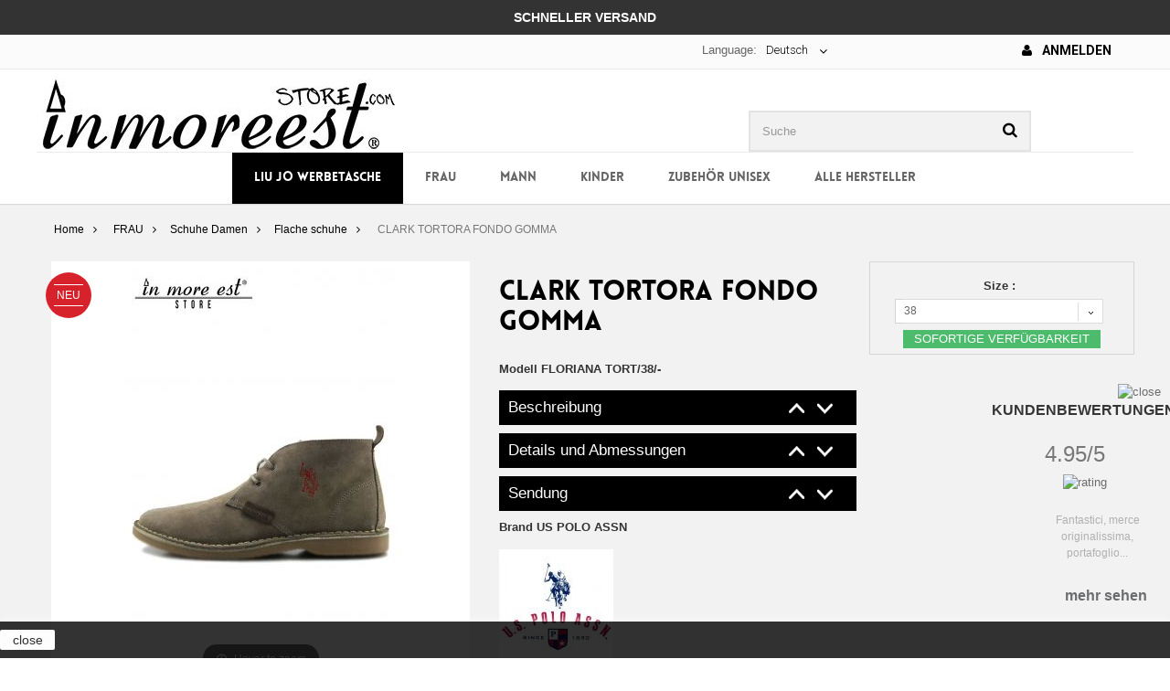

--- FILE ---
content_type: text/html; charset=utf-8
request_url: https://www.inmoreeststore.com/de/flache-schuhe/1442-clark-tortora-fondo-gomma.html
body_size: 28884
content:
<!DOCTYPE HTML> <!--[if lt IE 7]><html class="no-js lt-ie9 lt-ie8 lt-ie7 " lang="de"><![endif]--> <!--[if IE 7]><html class="no-js lt-ie9 lt-ie8 ie7" lang="de"><![endif]--> <!--[if IE 8]><html class="no-js lt-ie9 ie8" lang="de"><![endif]--> <!--[if gt IE 8]><html class="no-js ie9" lang="de"><![endif]--><html lang="de"><head><meta charset="utf-8" /><title>CLARK TORTORA FONDO GOMMA - In More Est Store</title><meta name="generator" content="PrestaShop" /><meta name="robots" content="index,follow" /><meta name="viewport" content="width=device-width, minimum-scale=0.25, maximum-scale=1.6, initial-scale=1.0" /><meta name="apple-mobile-web-app-capable" content="yes" /><link rel="icon" type="image/vnd.microsoft.icon" href="/img/favicon.ico?1627976205" /><link rel="shortcut icon" type="image/x-icon" href="/img/favicon.ico?1627976205" /><link rel="stylesheet" href="https://www.inmoreeststore.com/themes/runway/cache/v_1122_e5f1b0e2fdbe96927b9ecd6e99044c78_all.css" type="text/css" media="all" /><link rel="stylesheet" href="https://www.inmoreeststore.com/themes/runway/cache/v_1122_988760b9ec2843d0fa655d47baf9d099_print.css" type="text/css" media="print" />   <link type="text/css" href="/modules/magiczoomplus/views/css/magiczoomplus.css" rel="stylesheet" media="screen" /><link type="text/css" href="/modules/magiczoomplus/views/css/magiczoomplus.module.css" rel="stylesheet" media="screen" />          <style type="text/css">#search_block_top {float: right;}
header .nav nav {text-align:center;}
.banner_home {text-align:center;}
.banner_home img {margin: 0px auto;}
.spedizioni {    padding: 8px 0 10px 15px; line-height: 18px; font-weight: bold; color: #000;     margin: 0px auto;}
.top-pagination-content div.pagination .showall, .bottom-pagination-content div.pagination .showall {margin-right:0px!important; }
.top-pagination-content div.pagination .showall .btn span, .bottom-pagination-content div.pagination .showall .btn span {color:#FFF !important; background-color: #000000 !important;  padding:8px !important;}
ul.product_list .availability span {display:none!important;}
.tab-content .bx-wrapper .bx-controls .bx-controls-direction a {margin-top: -5px !important;}
.top-pagination-content .compare-form, .bottom-pagination-content .compare-form {display: none !important;}
.homepage-products-title h1, .homepage-products-title h2  {font-size: 20px !important; background-color: #000000; padding: 5px ; color: #FFF;}
.spot h1 {color: #000 !important; background: none!important; }
#contact-link a {color: #000!important; font-weight:bold; font-size: 14px; text-transform:uppercase;}
.fa-envelope-o {margin-right:8px;}
.header_user_info a{color: #000!important; font-weight:bold; font-size: 14px; text-transform:uppercase;}
.fa-user {margin-right:8px;}
#short_description_block #short_description_content { padding: 0px !important;}
.letters {display:none;}
  #topcontrol {display: none!important;}
  .footer-container #footer #social_block {padding: 3px 0px 2px 0px !important;}
  .facebook{padding: 5px !important;}
  .instagram{padding: 5px !important;}
.footer-container #footer #social_block h4 {padding: 30px 15px 0px 0px;}
.bottom20 {margin-bottom: 20px;}
.delivery_options {margin-bottom: 0px !important;}
.centertesto {text-align: center;
    padding: 10px 0px;
    color: #FFF;
    font-weight: bold;
    font-size: 14px;
}
header .banner {
    background-color: #333;
}
.bandierine {float:left; }
.nopadd-normag {padding:0px !important; margin: 0px !important;}
@media only screen and (max-width: 500px) {
  .banner_home img {width: 100% !important; height: auto !important; padding:15px; display:none !important;}
  #search_block_top {width: 100% !important;}
  #search_block_top #searchbox {width: 100% !important;}
  ul.bxslider3 li { margin-left: 45px !important;}
  .bx-controls-direction {margin:-625px 170px 0px 0px !important; }
  .homepage-products-title h1 {font-size: 16px !important;}
  #left_column {display: none !important;}
  #contact-link {float:left !important; width: 150px !important; margin-left: 0px;}
.b01 img {opacity: 1; }
.spot {display: none !important;}
.top-pagination-content div.pagination, .bottom-pagination-content div.pagination {width:100% !important;}
#homepage-slider {height:205px!important; display:block;}


.centertesto {    font-size: 12px;}


ul.product_list .product-image-container .quick-view-wrapper-mobile {display:none !important;}

  }
  
.top-pagination-content ul.pagination, .bottom-pagination-content ul.pagination  {margin: 10px 0px 8px 0 !important; float:left !important;  }
.top-pagination-content div.pagination, .bottom-pagination-content div.pagination {width:65% !important;}

body {animation-name: none!important;}
.b01 {width: 290px !important; }


.brandletterbig {
    border-bottom:none !important;
    font-size: 30px;
    line-height: 23px;
    margin-bottom: 15px;
    margin-top: 15px;
    text-align: left;
    padding-left: 15px;
    padding-bottom: 2px;
    padding-top: 2px;
}
.menubrand {
    font-size: 14px;
    line-height: 23px;
    margin-bottom: 0;
    text-align: left;
    padding-left: 10px;
    padding-bottom: 1px;
    padding-top: 1px;
}


.bx-wrapper {margin: 0px auto !important;}

#localization_block {float:right;}

#amazonLogin img {max-width: 170px;}

.spedogana p {font-size: 12px; color: #807474;    font-style: italic;}

@media only screen and (min-width: 1170px) {
    #languages-block-top {
    margin-right: 195px;
   }
 
 #div_onepagecheckoutps_amazonpay {border:5px solid #ffd95a; padding: 3px; margin-top: 2px;}
 #div_onepagecheckoutps_info {margin-top: 2px;}
 #div_onepagecheckoutps_amazonpay h2{text-align:right; margin-top:0px !important;}
 #div_onepagecheckoutps_amazonpaybut #payWithAmazonPaymentOPC {float:right !important; margin-top: 7px;}
 .free_shipping_message {padding:0px !important;}
 
    .footer-container #footer #social_block {
        padding: 118px 0px 2px 0px !important;
    }
    
    #cookieNoticeContent table td {padding: 9px 350px 9px 0px; }
    
    #payWithAmazonMainDivint {max-width:424px; float:right;}
    
    #payWithAmazonDiv img { max-width:280px;}
    .pagamentoamazon {width:140px; float:left; font-size:15px; font-weight:bold; margin-top:7px; }
    .pagamentoamazon i {padding-left:3px;}

    #search_block_top {margin-right: 28px; }
    
    header .row #header_logo {    padding-top: 10px;}
    #popnewsletter_maintext {margin-top:50px !important; }
    .poptextnewsletter {margin-bottom:30px !important; }
	.inputnewsletter {width:70%; margin:0px auto; height: 35px;}
	

}

#languages-block-top div.current {float: left;}
.langselect {float:left; color: #666; font-weight: normal; line-height: 18px; padding: 8px 0 10px;}
ul.product_list .product-image-container {background:#FFFFFF!important;}

ul.product_list .product-image-container:hover a.product_img_link img {opacity:1!important; transform: none!important;}

.carrello-sconto img {padding-bottom:10px;}



.close {background:#FFF; padding:12px; font-size:18px !important;}

  .accordion-toggle {cursor: pointer;     background-color: #000000; border: 2px solid #000000; color: #FFF; padding: 8px;
  background-image: url("https://www.inmoreeststore.com/themes/runway/img/freccesugiu02.png"); background-position: 96% 3px;     background-repeat: no-repeat;}
  .accordion-content {display: none;}
  .accordion-content.default {display: block;}

 @media only screen and (max-width: 767px) {
.rm-body-with-header #header_logo { display: block !important; }
.rm-header .logo { height: 40px !important; ;  }
}

@media (max-width: 479px) {
    
     div#onepagecheckoutps div#div_onepagecheckoutps_info h2, #div_onepagecheckoutps_info h4  {text-align:center;}
     #div_onepagecheckoutps_amazonpay h2 {text-align:center; font-size:25px !important; margin-top:0px !important;}
     #div_onepagecheckoutps_amazonpaybut {float:left;}
     #div_onepagecheckoutps_info {margin-top: 5px;}
     #div_onepagecheckoutps_amazonpay {border:5px solid #ffd95a; padding: 3px; margin-top: 10px; display:block; overflow: hidden; text-align:center;}
     #div_onepagecheckoutps_amazonpaybut {  margin: 7px auto; float:initial !important; }
     #div_onepagecheckoutps_amazonpaybut #payWithAmazonPaymentOPC { float:initial !important; margin: 7px auto;}
     
   
     
     
    .delivery_option_logo img {width: 50px !important;}


    .rm-body-with-header { padding-top: 0px;}
    body {   padding-top: 70px !important;}
    .right-block {min-height:140px;}

.header_user_info { float:left!important; width: 49%; text-align:center; font-size: 13px; margin:8px 0px 7px 0px;}
.header_user_info a {font-size:13px !important;}
.header_user_info .fa { display:none!important;}
.nav .container  {padding:0px !important;}
#languages-block-top {width:49% !important; float:right!important;  padding-top: 2px;}

#localization_block { width:50%; text-align:center; padding: 0px !important; float:left!important;  }
#localization_block a { margin:8px auto;  }

#languages-block-top div.current { padding: 8px 5px 10px!important;  font-size: 12px!important;  font-weight: bold!important; }
header .row #header_logo  { display:none!important;}
.shopping_cart { display:none!important;}
#amazonLogin {     float: right !important;  margin: 8px 2% 3px 0px !important; width: 48%;}
     #amazonLogin img {   width:100%;}

 .pagamentoamazon { font-size:16px; font-weight:bold;  }
#languages-block-top { width: 40%;}
#homepage-slider{ display:none!important;}
.tab-content {    margin-top: -7px!important;}

.fancybox-lock .fancybox-overlay {z-index: 11000!important;}
.fancybox-opened { z-index: 10500!important;}
ul.product_list.grid  li .product-container .product-image-container {height:auto !important;}


.rm-trigger {    height: 30px;    width: 25px; }
.rm-header .rm-trigger:before  { box-shadow: 0 5px rgba(255,255,255,0), 0 10px black, 0 15px rgba(255,255,255,0), 0 20px black !important;}
.rm-trigger:before {width:30px !important; height: 5px !important;}
.rm-header .cart { right: 37px !important;    font-size: 35px !important;  width:40px!important;}
.rm-header .search {  right: 70px!important;   font-size: 30px!important; }
}
div#onepagecheckoutps div#onepagecheckoutps_step_review .stick_buttons_footer {position:inherit!important}
.country-select .country-list .flag {float: left;}
.closeButtonNormal {color: #000!important; background: #FFFFFF;}
#homepage-slider .bx-wrapper .bx-pager {display:none !important;}
header .nav {    background: #fbfbfb; }
.add_to_compare {display:none !important;}
.cart_block #payWithAmazonCartDiv {display:none !important;}
.cart_block .cart-buttons a#button_order_cart span {border: solid 2px #000000;}
.cart_block .cart-buttons a#button_order_cart:hover span {border: solid 2px #000000; background: #FFF; color:#000000;}
.cart_block_list .free_shipping_message p.alert { padding: 5px 5px !important; text-align: center; }
dl.products {margin-bottom: 0px !important;}
#header .block_content {margin-bottom: 0; border: 1px solid;}
#last_quantities {display:none !important;}
#header .shopping_cart { padding-top: 44px; }
button.bottonenero  {background:#000; color:#FFF; margin-bottom:10px; border: none; padding: 10px;}
button.bottonenero:hover  {background:#d8222b; }

button.bottonenero  a { color:#FFF; }

#availability_statut #availability_value.warning_inline { background-color: #d8222b !important; border-color: #d8222b !important;}
.bhome{padding:0px 0px 0px 0px !important; margin:0px !important;}
.bhome p{padding:0px !important; margin:0px !important;}
.bhome p img{padding:0px 0px 4px 0px !important;}




#block_top_menu {padding-top:0px!important;}
.pts .alert-success {    color: #FFF!important;   background-color: #00dc1f !important;     border-color: #00dc1f!important; }
.pts .alert-warning {   color: #FFF!important;    background-color: #dc0000!important;    border-color: #dc0000!important;}
div#onepagecheckoutps div#onepagecheckoutps_step_review #btn_place_order, div#onepagecheckoutps div#onepagecheckoutps_step_review #btn_continue_shopping {
    width: 100% !important;
}
.pts .btn-primary { background-color: #000!important;    border-color: #000!important;}
.pts .btn-primary:hover { background-color: #FFF!important;    border-color: #000!important; color:#000!important;}
.theme-background-color {    background-color: #000 !important;}
ul.product_list.grid  li .product-container .product-image-container {height:auto !important;}
#subcategories {display:none;}
.nondisponibile {    background: #d8222b !important;; border: 0 solid #d02a2c !important;;    font: 600 12px/12px "Open Sans",sans-serif;    color: white;    padding: 0 5px 0 3px!important; }
.product-availability { display: block;    position: absolute;    bottom: 15px;    left: 0px;    right: 0px;    margin-left: auto;    margin-right: auto; }
#quantity_wanted_p {display: none !important; }
.product_attributes, .box-cart-bottom {    padding: 2px 5px 2px !important;}
.price {text-align:center;}
.product-available {
    background-color: #4cbb6c;
    padding: 1px 12px 1px;
    color:#FFF;
    display: table;
    margin: 0px auto 0px auto !important;
}
#old_price {padding:0px; }
.content_prices { padding: 10px 0px 5px 0px !important;}
#attributes fieldset label {text-align:center;}
#attributes .attribute_list {    padding-left: 22px;}

.content_prices {padding:19px 0px 5px 0px ;}
@media screen and (min-width: 1170px) {
  .amz_cart_widgets {    width: 650px;}
  #amz_carriers h1 {margin:0px 0px 10px 0px !important;}
}

@media screen and (max-width: 480px) {
  .box-info-product .exclusive {width:100%;}
  .box-info-product .exclusive span {text-align:center !important;}
  .box-security img {width:100%;}
  .our_price_display {    font-size: 38px !important; padding-bottom: 10px;}
  
  #order-detail-content #cart_summary tbody td.cart_description,
  #order-detail-content #cart_summary tbody td.cart_product
  {width:48% !important;}
  
  #order-detail-content #cart_summary td.cart_quantity, 
  #order-detail-content #cart_summary td.cart_total,
  #order-detail-content #cart_summary td.cart_delete {width: 32%; clear:none !important; } 
  #order-detail-content #cart_summary td.cart_total {font-size:16px; font-weight: bold;}
  .textrightsped {text-align:right; }
}

#pQuantityAvailable, #product_condition, #product_comments_block_extra, #usefull_link_block {display:none;}
.fa-exclamation-triangle {padding: 8px; font-size: 22px !important;}
.primary_block {margin-bottom:0px !important;}
h3.page-product-heading {background-color: #000;    color: #ffff;    text-align: center; border: none; }

h2.nprodotti a {color:#FFF;}
.page-product-box {display:none;}
#layer_cart {z-index:120;}
.manufactul { width: 90% !important; }
.manufactul {margin-top: 10px; }
.blockmname .manufactu  {padding:10px 3px 0px 0px !important; line-height:1; }
.carrellospedizione {display:none!important;}

.textrightsped {text-align:center; margin-bottom:10px; background: #000;    color: #fff;    padding: 0px 5px;}
.textrightsped b {font-size:16px;}
.paypal {background: #fbfbfb;}
 p.payment_module a::after  {   
    display: block;
    content: "\f054";
    position: absolute;
    right: 15px;
    margin-top: -11px;
    top: 50%;
    font-family: "FontAwesome";
    font-size: 25px;
    height: 22px;
    width: 14px;
    color: #777777;
}

.sf-menu  li  a.category173 {color:#FFF ; background-color: #000;}
.sf-menu  li.sfHoverForce a {text-decoration: none;}
.sf-menu  li:hover a.category173  {background-color: #f2f2f2 !important; color:#000; }
.natalecons {
background: #d8222b !important;
    border: 0 solid #d02a2c !important;
    font: 600 12px/12px "Open Sans",sans-serif;
    color: white;
    padding: 5px 5px 5px 3px!important;
}</style> <link rel="alternate" hreflang="it-it" href="https://www.inmoreeststore.com/it/scarpe-basse/1442-clark-tortora-fondo-gomma.html" /><link rel="alternate" hreflang="fr-fr" href="https://www.inmoreeststore.com/fr/chaussures/1442-clark-colombe-gris-fond-en-caoutchouc.html" /><link rel="alternate" hreflang="de-de" href="https://www.inmoreeststore.com/de/flache-schuhe/1442-clark-tortora-fondo-gomma.html" /><link rel="alternate" hreflang="es-es" href="https://www.inmoreeststore.com/es/zapatos/1442-clark-paloma-gris-de-la-parte-inferior-de-goma.html" /><link rel="alternate" hreflang="en-us" href="https://www.inmoreeststore.com/en/flat-shoes/1442-clark-dove-grey-bottom-rubber.html" />   <link href="//maxcdn.bootstrapcdn.com/font-awesome/4.2.0/css/font-awesome.min.css" rel="stylesheet"><link href='https://fonts.googleapis.com/css?family=Roboto:900,400,300,100,700,500' rel='stylesheet' type='text/css'><link rel="stylesheet" href="https://fonts.googleapis.com/css?family=Open+Sans:300,600" type="text/css" media="all" /><link rel="stylesheet" href="https://fonts.googleapis.com/css?family=Bitter:400,700,400italic" type="text/css" media="all" /> <!--[if IE 8]> 
<script src="https://oss.maxcdn.com/libs/html5shiv/3.7.0/html5shiv.js"></script> 
<script src="https://oss.maxcdn.com/libs/respond.js/1.3.0/respond.min.js"></script> <![endif]-->   <noscript><img height="1" width="1" style="display:none" src="https://www.facebook.com/tr?id=619505974878544&ev=PageView&noscript=1" /></noscript>   </head><body id="product" class="product product-1442 product-clark-tortora-fondo-gomma category-52 category-flache-schuhe hide-left-column hide-right-column lang_de mt-ps-16x"><div id="page"><div class="header-container"> <header id="header"><div class="banner"><div class="container"><div class="row centertesto"> SCHNELLER VERSAND</div></div></div><div class="nav"><div class="container"><div class="row"> <nav><div class="header_user_info"> <a class="login" href="https://www.inmoreeststore.com/de/il-mio-account" rel="nofollow" title="Anmelden zu Ihrem Kundenbereich"> <i class="fa fa-user" aria-hidden="true"></i> Anmelden </a></div><div id="languages-block-top" class="languages-block"> <span class="langselect">Language:</span><div class="current"> <span>Deutsch</span></div><ul id="first-languages" class="languages-block_ul toogle_content"><li > <a href="https://www.inmoreeststore.com/it/scarpe-basse/1442-clark-tortora-fondo-gomma.html" title="Italiano (Italian)"> <span class="bandierine"><img src="https://www.inmoreeststore.com/img/l/1.jpg" alt="it" /></span><span>Italiano</span> </a></li><li > <a href="https://www.inmoreeststore.com/fr/chaussures/1442-clark-colombe-gris-fond-en-caoutchouc.html" title="Français (French)"> <span class="bandierine"><img src="https://www.inmoreeststore.com/img/l/2.jpg" alt="fr" /></span><span>Français</span> </a></li><li class="selected"> <span class="bandierine"><img src="https://www.inmoreeststore.com/img/l/3.jpg" alt="de" /></span><span>Deutsch</span></li><li > <a href="https://www.inmoreeststore.com/es/zapatos/1442-clark-paloma-gris-de-la-parte-inferior-de-goma.html" title="Español (Spanish)"> <span class="bandierine"><img src="https://www.inmoreeststore.com/img/l/4.jpg" alt="es" /></span><span>Español</span> </a></li><li > <a href="https://www.inmoreeststore.com/en/flat-shoes/1442-clark-dove-grey-bottom-rubber.html" title="English (United States)"> <span class="bandierine"><img src="https://www.inmoreeststore.com/img/l/5.jpg" alt="en" /></span><span>English</span> </a></li></ul></div></nav></div></div></div><div><div class="container"><div class="row"><div id="header_logo" class="wow"> <a href="http://www.inmoreeststore.com/de" title="In More Est Store"> <img class="logo img-responsive" src="https://www.inmoreeststore.com/img/in-more-est-store-logo-1515522104.jpg" alt="In More Est Store" width="385" height="78"/> </a></div><div id="search_block_top" class="col-sm-4 clearfix wow bounceIn" ><form id="searchbox" method="get" action="https://www.inmoreeststore.com/de/ricerca" > <input type="hidden" name="controller" value="search" /> <input type="hidden" name="orderby" value="position" /> <input type="hidden" name="orderway" value="desc" /> <input class="search_query form-control" type="text" id="search_query_top" name="search_query" placeholder="Suche" value="" /> <button type="submit" name="submit_search" class="btn btn-default button-search"> <span>Suche</span> </button></form></div><div id="block_top_menu" class="sf-contener clearfix col-lg-12"><div class="cat-title">Kategorien</div><div class="scroll_solution"><ul class="sf-menu clearfix menu-content"><li><a href="https://www.inmoreeststore.com/de/173-liu-jo-werbetasche" title="Liu Jo Werbetasche" class="category173">Liu Jo Werbetasche</a></li><li><a href="https://www.inmoreeststore.com/de/50-frau" title="FRAU" class="category50">FRAU</a><ul><li><a href="https://www.inmoreeststore.com/de/58-taschen-und-portemonnaies-damen" title="Taschen und Portemonnaies" class="category58">Taschen und Portemonnaies</a><ul><li><a href="https://www.inmoreeststore.com/de/89-einkaufstasche" title="Einkaufstasche" class="category89">Einkaufstasche</a></li><li><a href="https://www.inmoreeststore.com/de/122-rucksacke" title="Rucksäcke" class="category122">Rucksäcke</a></li><li><a href="https://www.inmoreeststore.com/de/72-messenger-bags" title="Messenger bags" class="category72">Messenger bags</a></li><li><a href="https://www.inmoreeststore.com/de/59-neusamischleder" title="Neusämischleder)" class="category59">Neusämischleder)</a></li><li><a href="https://www.inmoreeststore.com/de/92-geldborsen-zip-around-geldborse" title="Geldbörsen - Zip-Around - Geldbörse" class="category92">Geldbörsen - Zip-Around - Geldbörse</a></li><li><a href="https://www.inmoreeststore.com/de/116-eimer" title="Eimer" class="category116">Eimer</a></li><li><a href="https://www.inmoreeststore.com/de/100-umhaengetasche" title="Umhängetasche" class="category100">Umhängetasche</a></li><li><a href="https://www.inmoreeststore.com/de/71-clutch-hand-beutel-mit-schnurung" title="Clutch-Hand - Beutel mit schnürung" class="category71">Clutch-Hand - Beutel mit schnürung</a></li></ul></li><li><a href="https://www.inmoreeststore.com/de/51-schuhe-damen" title="Schuhe Damen" class="category51">Schuhe Damen</a><ul><li><a href="https://www.inmoreeststore.com/de/52-flache-schuhe" title="Flache schuhe" class="category52">Flache schuhe</a></li><li><a href="https://www.inmoreeststore.com/de/53-stiefeletten-polen" title="Stiefeletten - Polen" class="category53">Stiefeletten - Polen</a></li><li><a href="https://www.inmoreeststore.com/de/54-taenzer" title="Tänzer" class="category54">Tänzer</a></li><li><a href="https://www.inmoreeststore.com/de/82-august-sabot-hausschuhe-pantoffeln-mit-absatz" title="August - Sabot - Hausschuhe - Pantoffeln mit Absatz" class="category82">August - Sabot - Hausschuhe - Pantoffeln mit Absatz</a></li><li><a href="https://www.inmoreeststore.com/de/90-dekolletee" title="Dekolletee" class="category90">Dekolletee</a></li><li><a href="https://www.inmoreeststore.com/de/91-sandalen-sandalen-mit-absatz" title="Sandalen - Sandalen mit Absatz" class="category91">Sandalen - Sandalen mit Absatz</a></li><li><a href="https://www.inmoreeststore.com/de/93-turnschuhe" title="Turnschuhe" class="category93">Turnschuhe</a></li><li><a href="https://www.inmoreeststore.com/de/96-francesine-mit-absatz" title="Francesine mit absatz" class="category96">Francesine mit absatz</a></li><li><a href="https://www.inmoreeststore.com/de/101-strand-tangas" title="Strand Tangas" class="category101">Strand Tangas</a></li><li><a href="https://www.inmoreeststore.com/de/108-hausschuhe" title="Hausschuhe" class="category108">Hausschuhe</a></li><li><a href="https://www.inmoreeststore.com/de/119-stiefel" title="Stiefel" class="category119">Stiefel</a></li><li><a href="https://www.inmoreeststore.com/de/120-stutzen-mit-absatz" title="Stutzen mit Absatz" class="category120">Stutzen mit Absatz</a></li><li><a href="https://www.inmoreeststore.com/de/124-wedges" title="Wedges" class="category124">Wedges</a></li><li><a href="https://www.inmoreeststore.com/de/166-espadrilles" title="Espadrilles" class="category166">Espadrilles</a></li></ul></li><li><a href="https://www.inmoreeststore.com/de/68-zubehor-frau" title="Zubehör Frau" class="category68">Zubehör Frau</a><ul><li><a href="https://www.inmoreeststore.com/de/69-halsketten-ohrringe-armbander" title="Halsketten - Ohrringe - Armbänder" class="category69">Halsketten - Ohrringe - Armbänder</a></li><li><a href="https://www.inmoreeststore.com/de/84-gurtel" title="Gürtel" class="category84">Gürtel</a></li><li><a href="https://www.inmoreeststore.com/de/87-hute-colbacchi-kopfhorer-handschuhe" title="Hüte - Colbacchi - Kopfhörer - Handschuhe" class="category87">Hüte - Colbacchi - Kopfhörer - Handschuhe</a></li><li><a href="https://www.inmoreeststore.com/de/88-pashmine-schals-tuecher-stolen-shrugs" title="Pashmine - Schals - Tücher - Stolen - Shrugs" class="category88">Pashmine - Schals - Tücher - Stolen - Shrugs</a></li><li><a href="https://www.inmoreeststore.com/de/113-schluesselanhaenger-iphone-anschluss" title="Schlüsselanhänger - iPhone-Anschluss" class="category113">Schlüsselanhänger - iPhone-Anschluss</a></li><li><a href="https://www.inmoreeststore.com/de/146-regenschirme" title="Regenschirme" class="category146">Regenschirme</a></li><li><a href="https://www.inmoreeststore.com/de/172-beautycase-bring-tricks" title="Beautycase - Bring Tricks" class="category172">Beautycase - Bring Tricks</a></li></ul></li><li><a href="https://www.inmoreeststore.com/de/76-damenbekleidung" title="Damenbekleidung" class="category76">Damenbekleidung</a><ul><li><a href="https://www.inmoreeststore.com/de/77-hemden" title="Hemden" class="category77">Hemden</a></li><li><a href="https://www.inmoreeststore.com/de/78-maschen-pullover" title="Maschen - Pullover" class="category78">Maschen - Pullover</a></li><li><a href="https://www.inmoreeststore.com/de/95-sweatshirts" title="Sweatshirts" class="category95">Sweatshirts</a></li><li><a href="https://www.inmoreeststore.com/de/97-jacken-jacken" title="Jacken - Jacken" class="category97">Jacken - Jacken</a></li><li><a href="https://www.inmoreeststore.com/de/98-pelz" title="Pelz" class="category98">Pelz</a></li><li><a href="https://www.inmoreeststore.com/de/99-rocke" title="Röcke" class="category99">Röcke</a></li><li><a href="https://www.inmoreeststore.com/de/102-jeans-hose" title="Jeans - Hose" class="category102">Jeans - Hose</a></li><li><a href="https://www.inmoreeststore.com/de/123-t-shirt" title="T-Shirt" class="category123">T-Shirt</a></li><li><a href="https://www.inmoreeststore.com/de/125-kleidung" title="Kleidung" class="category125">Kleidung</a></li></ul></li></ul></li><li><a href="https://www.inmoreeststore.com/de/46-mann" title="MANN" class="category46">MANN</a><ul><li><a href="https://www.inmoreeststore.com/de/47-herren-schuhe" title="Herren schuhe" class="category47">Herren schuhe</a><ul><li><a href="https://www.inmoreeststore.com/de/48-befestigen-elegant" title="Befestigen Elegant" class="category48">Befestigen Elegant</a></li><li><a href="https://www.inmoreeststore.com/de/49-geschnuert-niedrig" title="Geschnürt niedrig" class="category49">Geschnürt niedrig</a></li><li><a href="https://www.inmoreeststore.com/de/83-sandalen-flip-flops-flip-flops-beach" title="Sandalen Flip-Flops - Flip-Flops Beach" class="category83">Sandalen Flip-Flops - Flip-Flops Beach</a></li><li><a href="https://www.inmoreeststore.com/de/104-mokassins" title="Mokassins" class="category104">Mokassins</a></li><li><a href="https://www.inmoreeststore.com/de/107-hausschuhe" title="Hausschuhe" class="category107">Hausschuhe</a></li><li><a href="https://www.inmoreeststore.com/de/110-stiefeletten-polen-texans" title="Stiefeletten - Polen - Texans" class="category110">Stiefeletten - Polen - Texans</a></li><li><a href="https://www.inmoreeststore.com/de/114-sneaker-running" title="Sneaker - Running" class="category114">Sneaker - Running</a></li><li><a href="https://www.inmoreeststore.com/de/117-slipon" title="SlipOn" class="category117">SlipOn</a></li></ul></li><li><a href="https://www.inmoreeststore.com/de/60-herren-bekleidung" title="Herren Bekleidung" class="category60">Herren Bekleidung</a><ul><li><a href="https://www.inmoreeststore.com/de/61-jeans-hose" title="Jeans - Hose" class="category61">Jeans - Hose</a></li><li><a href="https://www.inmoreeststore.com/de/62-jacken-jacken" title="Jacken - Jacken" class="category62">Jacken - Jacken</a></li><li><a href="https://www.inmoreeststore.com/de/75-hemden" title="Hemden" class="category75">Hemden</a></li><li><a href="https://www.inmoreeststore.com/de/79-t-shirt" title="T-Shirt" class="category79">T-Shirt</a></li><li><a href="https://www.inmoreeststore.com/de/94-sweatshirts" title="Sweatshirts" class="category94">Sweatshirts</a></li><li><a href="https://www.inmoreeststore.com/de/103-maschen-pullover" title="Maschen - Pullover" class="category103">Maschen - Pullover</a></li></ul></li><li><a href="https://www.inmoreeststore.com/de/63-herren-accessoires" title="Herren Accessoires" class="category63">Herren Accessoires</a><ul><li><a href="https://www.inmoreeststore.com/de/64-geldboersen-unentschieden" title="Geldbörsen - Unentschieden" class="category64">Geldbörsen - Unentschieden</a></li><li><a href="https://www.inmoreeststore.com/de/70-krawatten-fliege-trager" title="Krawatten - Fliege - Träger" class="category70">Krawatten - Fliege - Träger</a></li><li><a href="https://www.inmoreeststore.com/de/73-socken" title="Socken" class="category73">Socken</a></li><li><a href="https://www.inmoreeststore.com/de/81-huete-kopfhoerer-handschuhe-schals-pashminas" title="Hüte - Kopfhörer - Handschuhe - Schals - Pashminas" class="category81">Hüte - Kopfhörer - Handschuhe - Schals - Pashminas</a></li><li><a href="https://www.inmoreeststore.com/de/85-gurtel" title="Gürtel" class="category85">Gürtel</a></li><li><a href="https://www.inmoreeststore.com/de/111-geldborsen-portacarte-geldbeutel-schlusselanhanger" title="Geldbörsen - Portacarte - Geldbeutel - Schlüsselanhänger" class="category111">Geldbörsen - Portacarte - Geldbeutel - Schlüsselanhänger</a></li></ul></li></ul></li><li><a href="https://www.inmoreeststore.com/de/55-kinder" title="KINDER" class="category55">KINDER</a><ul><li><a href="https://www.inmoreeststore.com/de/56-kinder-schuhe" title="Kinder Schuhe" class="category56">Kinder Schuhe</a><ul><li><a href="https://www.inmoreeststore.com/de/57-ballerinas" title="Ballerinas" class="category57">Ballerinas</a></li><li><a href="https://www.inmoreeststore.com/de/115-sandalen" title="Sandalen" class="category115">Sandalen</a></li><li><a href="https://www.inmoreeststore.com/de/118-turnschuhe" title="Turnschuhe" class="category118">Turnschuhe</a></li><li><a href="https://www.inmoreeststore.com/de/121-stiefel" title="Stiefel" class="category121">Stiefel</a></li></ul></li></ul></li><li><a href="https://www.inmoreeststore.com/de/65-zubehor-unisex" title="ZUBEHÖR UNISEX" class="category65">ZUBEHÖR UNISEX</a><ul><li><a href="https://www.inmoreeststore.com/de/66-frau-und-mann" title="Frau und Mann" class="category66">Frau und Mann</a><ul><li><a href="https://www.inmoreeststore.com/de/67-armbander" title="Armbänder" class="category67">Armbänder</a></li><li><a href="https://www.inmoreeststore.com/de/74-socken" title="Socken" class="category74">Socken</a></li><li><a href="https://www.inmoreeststore.com/de/80-hute" title="Hüte" class="category80">Hüte</a></li><li><a href="https://www.inmoreeststore.com/de/86-uhren" title="Uhren" class="category86">Uhren</a></li><li><a href="https://www.inmoreeststore.com/de/105-brille" title="Brille" class="category105">Brille</a></li><li><a href="https://www.inmoreeststore.com/de/109-pashminas" title="Pashminas" class="category109">Pashminas</a></li><li><a href="https://www.inmoreeststore.com/de/112-geldboersen-brieftasche-fuer-karten-geldbeutel-schluesselanhaenger" title="Geldbörsen -Brieftasche für Karten - Geldbeutel - Schlüsselanhänger" class="category112">Geldbörsen -Brieftasche für Karten - Geldbeutel - Schlüsselanhänger</a></li></ul></li></ul></li><li><a href="https://www.inmoreeststore.com/de/produttori" title="Alle Hersteller">Alle Hersteller</a><ul><div class="col-md-2"><li class="manufactul">A</li><li><a href="https://www.inmoreeststore.com/de/104_ajm" title="AJM"><span class="blockmname"><div class="manufactu">AJM</div></span></a></li><li><a href="https://www.inmoreeststore.com/de/112_alberto-guardiani" title="ALBERTO GUARDIANI"><span class="blockmname"><div class="manufactu">ALBERTO GUARDIANI</div></span></a></li><li><a href="https://www.inmoreeststore.com/de/61_altramarea" title="ALTRAMAREA"><span class="blockmname"><div class="manufactu">ALTRAMAREA</div></span></a></li><li><a href="https://www.inmoreeststore.com/de/135_anna-f-calzature" title="ANNA F. Calzature"><span class="blockmname"><div class="manufactu">ANNA F. Calzature</div></span></a></li><li><a href="https://www.inmoreeststore.com/de/142_apogee-calzature" title="APOG&egrave;E Calzature"><span class="blockmname"><div class="manufactu">APOG&egrave;E Calzature</div></span></a></li><li><a href="https://www.inmoreeststore.com/de/154_area-forte-calzature" title="AREA FORTE Calzature"><span class="blockmname"><div class="manufactu">AREA FORTE Calzature</div></span></a></li><li class="manufactul">B</li><li><a href="https://www.inmoreeststore.com/de/35_bagnara" title="BAGNARA"><span class="blockmname"><div class="manufactu">BAGNARA</div></span></a></li><li><a href="https://www.inmoreeststore.com/de/107_belstaff" title="BELSTAFF"><span class="blockmname"><div class="manufactu">BELSTAFF</div></span></a></li><li><a href="https://www.inmoreeststore.com/de/131_bl-calzature" title="BL Calzature"><span class="blockmname"><div class="manufactu">BL Calzature</div></span></a></li><li><a href="https://www.inmoreeststore.com/de/117_blumarine" title="BLUMARINE"><span class="blockmname"><div class="manufactu">BLUMARINE</div></span></a></li><li class="manufactul">C</li><li><a href="https://www.inmoreeststore.com/de/140_calvin-klein-ck" title="CALVIN KLEIN CK"><span class="blockmname"><div class="manufactu">CALVIN KLEIN CK</div></span></a></li><li><a href="https://www.inmoreeststore.com/de/179_campo-dei-tigli-calzature" title="CAMPO DEI TIGLI Calzature"><span class="blockmname"><div class="manufactu">CAMPO DEI TIGLI Calzature</div></span></a></li><li><a href="https://www.inmoreeststore.com/de/115_campo-di-fiori-calzature" title="CAMPO DI FIORI Calzature"><span class="blockmname"><div class="manufactu">CAMPO DI FIORI Calzature</div></span></a></li><li><a href="https://www.inmoreeststore.com/de/143_carlo-pignatelli" title="CARLO PIGNATELLI"><span class="blockmname"><div class="manufactu">CARLO PIGNATELLI</div></span></a></li><li><a href="https://www.inmoreeststore.com/de/132_casadei" title="CASADEI"><span class="blockmname"><div class="manufactu">CASADEI</div></span></a></li><li><a href="https://www.inmoreeststore.com/de/111_cesare-paciotti" title="CESARE PACIOTTI"><span class="blockmname"><div class="manufactu">CESARE PACIOTTI</div></span></a></li></div><div class="col-md-2"><li class="manufactul">D</li><li><a href="https://www.inmoreeststore.com/de/151_de-rosa-guanti" title="DE ROSA GUANTI"><span class="blockmname"><div class="manufactu">DE ROSA GUANTI</div></span></a></li><li><a href="https://www.inmoreeststore.com/de/182_debut" title="D&eacute;BUT"><span class="blockmname"><div class="manufactu">D&eacute;BUT</div></span></a></li><li><a href="https://www.inmoreeststore.com/de/169_dei-colli-shoes" title="DEI COLLI Shoes"><span class="blockmname"><div class="manufactu">DEI COLLI Shoes</div></span></a></li><li><a href="https://www.inmoreeststore.com/de/177_dibruno-srl" title="DIBRUNO s.r.l."><span class="blockmname"><div class="manufactu">DIBRUNO s.r.l.</div></span></a></li><li><a href="https://www.inmoreeststore.com/de/127_dolcenera-calzature" title="DOLCENERA Calzature"><span class="blockmname"><div class="manufactu">DOLCENERA Calzature</div></span></a></li><li><a href="https://www.inmoreeststore.com/de/163_drunknmunky-calzature" title="DRUNKNMUNKY Calzature"><span class="blockmname"><div class="manufactu">DRUNKNMUNKY Calzature</div></span></a></li><li class="manufactul">E</li><li><a href="https://www.inmoreeststore.com/de/164_esclusive-shoes" title="ESCLUSIVE SHOES"><span class="blockmname"><div class="manufactu">ESCLUSIVE SHOES</div></span></a></li><li><a href="https://www.inmoreeststore.com/de/63_eveet-shoes" title="EVEET shoes"><span class="blockmname"><div class="manufactu">EVEET shoes</div></span></a></li><li><a href="https://www.inmoreeststore.com/de/146_events-by-bernacchini" title="EVENTS by BERNACCHINI"><span class="blockmname"><div class="manufactu">EVENTS by BERNACCHINI</div></span></a></li><li><a href="https://www.inmoreeststore.com/de/122_everis-abbigliamento" title="EVERIS Abbigliamento"><span class="blockmname"><div class="manufactu">EVERIS Abbigliamento</div></span></a></li><li><a href="https://www.inmoreeststore.com/de/102_exte" title="EXT&egrave;"><span class="blockmname"><div class="manufactu">EXT&egrave;</div></span></a></li><li class="manufactul">F</li><li><a href="https://www.inmoreeststore.com/de/165_fred-mello" title="FRED MELLO"><span class="blockmname"><div class="manufactu">FRED MELLO</div></span></a></li><li><a href="https://www.inmoreeststore.com/de/174_freestyle-outfit-handmade-in-italy" title="FREESTYLE OUTFIT Handmade in Italy "><span class="blockmname"><div class="manufactu">FREESTYLE OUTFIT Handmade in Italy</div></span></a></li><li class="manufactul">G</li><li><a href="https://www.inmoreeststore.com/de/92_geneve-shoes" title="GENEVE SHOES"><span class="blockmname"><div class="manufactu">GENEVE SHOES</div></span></a></li><li><a href="https://www.inmoreeststore.com/de/75_gf-gianfranco-ferre-" title="GF GIANFRANCO FERRE&#039;"><span class="blockmname"><div class="manufactu">GF GIANFRANCO FERRE&#039;</div></span></a></li><li><a href="https://www.inmoreeststore.com/de/144_giancarlo-paoli" title="GIANCARLO PAOLI"><span class="blockmname"><div class="manufactu">GIANCARLO PAOLI</div></span></a></li><li><a href="https://www.inmoreeststore.com/de/125_greenwich-polo-club" title="GREENWICH POLO CLUB"><span class="blockmname"><div class="manufactu">GREENWICH POLO CLUB</div></span></a></li><li><a href="https://www.inmoreeststore.com/de/141_guess" title="GUESS"><span class="blockmname"><div class="manufactu">GUESS</div></span></a></li></div><div class="col-md-2"><li class="manufactul">H</li><li><a href="https://www.inmoreeststore.com/de/139_heroes-cesare-paciotti" title="HEROES CESARE PACIOTTI"><span class="blockmname"><div class="manufactu">HEROES CESARE PACIOTTI</div></span></a></li><li class="manufactul">I</li><li><a href="https://www.inmoreeststore.com/de/98_islo-isabella-lorusso" title="ISLO ISABELLA LORUSSO"><span class="blockmname"><div class="manufactu">ISLO ISABELLA LORUSSO</div></span></a></li><li class="manufactul">J</li><li><a href="https://www.inmoreeststore.com/de/101_jackal-milano" title="JACKAL Milano"><span class="blockmname"><div class="manufactu">JACKAL Milano</div></span></a></li><li><a href="https://www.inmoreeststore.com/de/80_jeunesse" title="JEUNESSE"><span class="blockmname"><div class="manufactu">JEUNESSE</div></span></a></li><li><a href="https://www.inmoreeststore.com/de/162_just-cavalli-by-roberto-cavalli" title="JUST CAVALLI by ROBERTO CAVALLI"><span class="blockmname"><div class="manufactu">JUST CAVALLI by ROBERTO CAVALLI</div></span></a></li><li class="manufactul">K</li><li><a href="https://www.inmoreeststore.com/de/181_king-calzature" title="KING Calzature"><span class="blockmname"><div class="manufactu">KING Calzature</div></span></a></li><li><a href="https://www.inmoreeststore.com/de/119_kompressor-abbigliamento" title="KOMPRESSOR Abbigliamento"><span class="blockmname"><div class="manufactu">KOMPRESSOR Abbigliamento</div></span></a></li><li class="manufactul">L</li><li><a href="https://www.inmoreeststore.com/de/160_l-estrosa-calzature" title="L&#039;ESTROSA Calzature"><span class="blockmname"><div class="manufactu">L&#039;ESTROSA Calzature</div></span></a></li><li><a href="https://www.inmoreeststore.com/de/158_la-martina" title="LA MARTINA"><span class="blockmname"><div class="manufactu">LA MARTINA</div></span></a></li><li><a href="https://www.inmoreeststore.com/de/136_latitude-femme" title="LATITUDE FEMME"><span class="blockmname"><div class="manufactu">LATITUDE FEMME</div></span></a></li><li><a href="https://www.inmoreeststore.com/de/18_le-ballerine" title="LE BALLERINE"><span class="blockmname"><div class="manufactu">LE BALLERINE</div></span></a></li><li><a href="https://www.inmoreeststore.com/de/114_lea-gu-calzature" title="LEA GU Calzature"><span class="blockmname"><div class="manufactu">LEA GU Calzature</div></span></a></li><li><a href="https://www.inmoreeststore.com/de/100_liu-jo-borse-accessori" title="LIU JO Borse - Accessori"><span class="blockmname"><div class="manufactu">LIU JO Borse - Accessori</div></span></a></li><li><a href="https://www.inmoreeststore.com/de/187_liu-jo-sport-abbigliamento" title="LIU JO SPORT Abbigliamento"><span class="blockmname"><div class="manufactu">LIU JO SPORT Abbigliamento</div></span></a></li><li><a href="https://www.inmoreeststore.com/de/145_lorenzo-corsini-calzature" title="LORENZO CORSINI Calzature"><span class="blockmname"><div class="manufactu">LORENZO CORSINI Calzature</div></span></a></li><li><a href="https://www.inmoreeststore.com/de/128_lorenzo-mari-calzature" title="LORENZO MARI Calzature"><span class="blockmname"><div class="manufactu">LORENZO MARI Calzature</div></span></a></li><li><a href="https://www.inmoreeststore.com/de/185_love-moschino" title="LOVE MOSCHINO"><span class="blockmname"><div class="manufactu">LOVE MOSCHINO</div></span></a></li><li><a href="https://www.inmoreeststore.com/de/120_lucio-lamberti-bretelle" title="LUCIO LAMBERTI Bretelle"><span class="blockmname"><div class="manufactu">LUCIO LAMBERTI Bretelle</div></span></a></li></div><div class="col-md-2"><li class="manufactul">M</li><li><a href="https://www.inmoreeststore.com/de/113_m20-a-fucking-shoe" title="M2.0 A FUCKING SHOE "><span class="blockmname"><div class="manufactu">M2.0 A FUCKING SHOE</div></span></a></li><li><a href="https://www.inmoreeststore.com/de/161_maggie-gi" title="MAGGIE GI"><span class="blockmname"><div class="manufactu">MAGGIE GI</div></span></a></li><li><a href="https://www.inmoreeststore.com/de/134_maluf-calzature" title="MALUF Calzature"><span class="blockmname"><div class="manufactu">MALUF Calzature</div></span></a></li><li><a href="https://www.inmoreeststore.com/de/137_manas-lea-foscati-calzature" title="MANAS LEA FOSCATI Calzature"><span class="blockmname"><div class="manufactu">MANAS LEA FOSCATI Calzature</div></span></a></li><li><a href="https://www.inmoreeststore.com/de/167_mariagrazia-ripari" title="MARIAGRAZIA RIPARI"><span class="blockmname"><div class="manufactu">MARIAGRAZIA RIPARI</div></span></a></li><li><a href="https://www.inmoreeststore.com/de/150_matilde-up-abbigliamento" title="MATILDE UP Abbigliamento"><span class="blockmname"><div class="manufactu">MATILDE UP Abbigliamento</div></span></a></li><li><a href="https://www.inmoreeststore.com/de/168_mg-sebastian" title="MG SEBASTIAN"><span class="blockmname"><div class="manufactu">MG SEBASTIAN</div></span></a></li><li><a href="https://www.inmoreeststore.com/de/121_missoni" title="MISSONI"><span class="blockmname"><div class="manufactu">MISSONI</div></span></a></li><li><a href="https://www.inmoreeststore.com/de/109_mng-collection-calzature" title="MNG COLLECTION Calzature"><span class="blockmname"><div class="manufactu">MNG COLLECTION Calzature</div></span></a></li><li><a href="https://www.inmoreeststore.com/de/159_moa-master-of-art" title="MOA Master of Art"><span class="blockmname"><div class="manufactu">MOA Master of Art</div></span></a></li><li><a href="https://www.inmoreeststore.com/de/148_mr-gugu-miss-go-abbigliamento" title="MR GUGU MISS GO Abbigliamento"><span class="blockmname"><div class="manufactu">MR GUGU MISS GO Abbigliamento</div></span></a></li><li><a href="https://www.inmoreeststore.com/de/152_mr-wood-jeans" title="MR WOOD Jeans"><span class="blockmname"><div class="manufactu">MR WOOD Jeans</div></span></a></li><li class="manufactul">N</li><li><a href="https://www.inmoreeststore.com/de/129_nina-morena" title="NINA MORENA"><span class="blockmname"><div class="manufactu">NINA MORENA</div></span></a></li></div><div class="col-md-2"><li class="manufactul">O</li><li><a href="https://www.inmoreeststore.com/de/126_o-bag-accessori" title="O BAG Accessori"><span class="blockmname"><div class="manufactu">O BAG Accessori</div></span></a></li><li><a href="https://www.inmoreeststore.com/de/130_osvaldo-pericoli-calzature" title="OSVALDO PERICOLI Calzature"><span class="blockmname"><div class="manufactu">OSVALDO PERICOLI Calzature</div></span></a></li><li><a href="https://www.inmoreeststore.com/de/133_ovye-by-cristina-lucchi" title="OVYE by CRISTINA LUCCHI"><span class="blockmname"><div class="manufactu">OVYE by CRISTINA LUCCHI</div></span></a></li><li class="manufactul">P</li><li><a href="https://www.inmoreeststore.com/de/173_paciotti-4us" title="PACIOTTI 4US"><span class="blockmname"><div class="manufactu">PACIOTTI 4US</div></span></a></li><li><a href="https://www.inmoreeststore.com/de/170_patapata-calzature" title="PATAPATA Calzature"><span class="blockmname"><div class="manufactu">PATAPATA Calzature</div></span></a></li><li><a href="https://www.inmoreeststore.com/de/176_patrizia-pepe-borse-scarpe-accessori" title="PATRIZIA PEPE Borse - Scarpe - Accessori"><span class="blockmname"><div class="manufactu">PATRIZIA PEPE Borse - Scarpe - Accessori</div></span></a></li><li><a href="https://www.inmoreeststore.com/de/105_phard" title="PHARD"><span class="blockmname"><div class="manufactu">PHARD</div></span></a></li><li class="manufactul">Q</li><li><a href="https://www.inmoreeststore.com/de/155_quay-eyeware" title="QUAY EYEWARE"><span class="blockmname"><div class="manufactu">QUAY EYEWARE</div></span></a></li><li class="manufactul">R</li><li><a href="https://www.inmoreeststore.com/de/149_red-soul-abbigliamento" title="RED SOUL Abbigliamento"><span class="blockmname"><div class="manufactu">RED SOUL Abbigliamento</div></span></a></li><li><a href="https://www.inmoreeststore.com/de/147_redwood" title="REDWOOD"><span class="blockmname"><div class="manufactu">REDWOOD</div></span></a></li><li><a href="https://www.inmoreeststore.com/de/103_roberto-cavalli-freedom" title="ROBERTO CAVALLI FREEDOM"><span class="blockmname"><div class="manufactu">ROBERTO CAVALLI FREEDOM</div></span></a></li><li><a href="https://www.inmoreeststore.com/de/118_rumjungle-abbigliamento" title="RUMJUNGLE Abbigliamento"><span class="blockmname"><div class="manufactu">RUMJUNGLE Abbigliamento</div></span></a></li></div><div class="col-md-2"><li class="manufactul">S</li><li><a href="https://www.inmoreeststore.com/de/156_samsonite" title="SAMSONITE"><span class="blockmname"><div class="manufactu">SAMSONITE</div></span></a></li><li><a href="https://www.inmoreeststore.com/de/171_sense-prive-" title="SENSE PRIVE&#039;"><span class="blockmname"><div class="manufactu">SENSE PRIVE&#039;</div></span></a></li><li><a href="https://www.inmoreeststore.com/de/178_signee-by-giancarlo-paoli" title="SIGNE&eacute; by GIANCARLO PAOLI"><span class="blockmname"><div class="manufactu">SIGNE&eacute; by GIANCARLO PAOLI</div></span></a></li><li><a href="https://www.inmoreeststore.com/de/153_solidea-calzature" title="SOLIDEA Calzature"><span class="blockmname"><div class="manufactu">SOLIDEA Calzature</div></span></a></li><li><a href="https://www.inmoreeststore.com/de/172_spazio-moda-bologna-calzature" title="SPAZIO MODA BOLOGNA Calzature"><span class="blockmname"><div class="manufactu">SPAZIO MODA BOLOGNA Calzature</div></span></a></li><li><a href="https://www.inmoreeststore.com/de/25_strass-strass" title="STRASS &amp; STRASS"><span class="blockmname"><div class="manufactu">STRASS &amp; STRASS</div></span></a></li><li><a href="https://www.inmoreeststore.com/de/138_strategia-calzature" title="STRATEGIA Calzature"><span class="blockmname"><div class="manufactu">STRATEGIA Calzature</div></span></a></li><li><a href="https://www.inmoreeststore.com/de/124_stuart-weitzman" title="STUART WEITZMAN"><span class="blockmname"><div class="manufactu">STUART WEITZMAN</div></span></a></li><li><a href="https://www.inmoreeststore.com/de/106_sweet-years-sy" title="SWEET YEARS SY"><span class="blockmname"><div class="manufactu">SWEET YEARS SY</div></span></a></li><li class="manufactul">T</li><li><a href="https://www.inmoreeststore.com/de/157_the-bridge" title="THE BRIDGE"><span class="blockmname"><div class="manufactu">THE BRIDGE</div></span></a></li><li><a href="https://www.inmoreeststore.com/de/110_tommy-hilfiger" title="TOMMY HILFIGER"><span class="blockmname"><div class="manufactu">TOMMY HILFIGER</div></span></a></li><li><a href="https://www.inmoreeststore.com/de/180_tosca-blu-calzature" title="TOSCA BLU Calzature"><span class="blockmname"><div class="manufactu">TOSCA BLU Calzature</div></span></a></li><li><a href="https://www.inmoreeststore.com/de/184_twin-set-borse-scarpe-accessori" title="TWIN SET Borse - Scarpe - Accessori"><span class="blockmname"><div class="manufactu">TWIN SET Borse - Scarpe - Accessori</div></span></a></li><li class="manufactul">U</li><li><a href="https://www.inmoreeststore.com/de/108_us-polo-assn" title="US POLO ASSN"><span class="blockmname"><div class="manufactu">US POLO ASSN</div></span></a></li><li class="manufactul">V</li><li><a href="https://www.inmoreeststore.com/de/186_versace-jeans-borse-accessori" title="VERSACE JEANS Borse - Accessori"><span class="blockmname"><div class="manufactu">VERSACE JEANS Borse - Accessori</div></span></a></li><li><a href="https://www.inmoreeststore.com/de/166_via-studio-calzature" title="VIA STUDIO Calzature"><span class="blockmname"><div class="manufactu">VIA STUDIO Calzature</div></span></a></li><li class="manufactul">Z</li><li><a href="https://www.inmoreeststore.com/de/116_zero-db-shoes" title="ZERO DB Shoes"><span class="blockmname"><div class="manufactu">ZERO DB Shoes</div></span></a></li><li><a href="https://www.inmoreeststore.com/de/123_zu-elements" title="ZU ELEMENTS"><span class="blockmname"><div class="manufactu">ZU ELEMENTS</div></span></a></li></div></ul></ul></div></div></div></div></div> </header></div><div class="columns-container" style="overflow:hidden;"><div id="slider_row" class="row"><div id="top_column" class="center_column col-xs-12 col-sm-12"></div></div><div id="columns" class="container"><div class="breadcrumb clearfix"> <a class="home" href="http://www.inmoreeststore.com/" title="zur&uuml;ck zu Startseite">Home</a> <span class="navigation-pipe" >&gt;</span> <a href="https://www.inmoreeststore.com/de/50-frau" title="FRAU" data-gg="">FRAU</a><span class="navigation-pipe">></span><a href="https://www.inmoreeststore.com/de/51-schuhe-damen" title="Schuhe Damen" data-gg="">Schuhe Damen</a><span class="navigation-pipe">></span><a href="https://www.inmoreeststore.com/de/52-flache-schuhe" title="Flache schuhe" data-gg="">Flache schuhe</a><span class="navigation-pipe">></span>CLARK TORTORA FONDO GOMMA</div><div class="row"><div id="center_column" class="center_column col-xs-12 col-sm-12"><div itemscope itemtype="https://schema.org/Product"><div class="primary_block row"><div class="container"><div class="top-hr"></div></div><div class="pb-left-column col-xs-12 col-sm-4 col-md-5"><div id="image-block" class="clearfix"><span class="new-box"> <span class="new-label"><span class="new_span">Neu</span></span> </span><span class="discount">Reduzierter Preis!</span><div class="hidden-important"> <span id="view_full_size"> <img id="bigpic" itemprop="image" src="https://www.inmoreeststore.com/1384-large_default/clark-tortora-fondo-gomma.jpg" title="CLARK TORTORA FONDO GOMMA" alt="CLARK TORTORA FONDO GOMMA" width="458" height="458"/> <span class="span_link no-print">Vergr&ouml;&szlig;ern</span> </span></div><div class="MagicToolboxContainer selectorsBottom minWidth"><style>div.MagicToolboxSelectorsContainer .selector-max-height {
    max-height: 98px !important;
    max-width: 98px !important;
}</style><div class="magic-slide mt-active" data-magic-slide="zoom"><a id="MagicZoomPlusImageMainImage" class="MagicZoom" href="https://www.inmoreeststore.com/1384/clark-tortora-fondo-gomma.jpg" title="CLARK TORTORA FONDO GOMMA"><img itemprop="image" src="https://www.inmoreeststore.com/1384-large_default/clark-tortora-fondo-gomma.jpg" alt="CLARK TORTORA FONDO GOMMA" /></a></div><div class="magic-slide" data-magic-slide="360"></div></div></div><div id="views_block" class="clearfix "><div id="thumbs_list"><ul id="thumbs_list_frame"><li id="thumbnail_1384"> <a class="magictoolbox-selector" data-mt-selector-id="1384" onclick="return false;" data-magic-slide-id="zoom" data-zoom-id="MagicZoomPlusImageMainImage" href="https://www.inmoreeststore.com/1384/clark-tortora-fondo-gomma.jpg" data-image="https://www.inmoreeststore.com/1384-large_default/clark-tortora-fondo-gomma.jpg"><img id="thumb_1384" src="https://www.inmoreeststore.com/1384-small_default/clark-tortora-fondo-gomma.jpg" alt="" /></a></li><li id="thumbnail_1385" class="last"> <a class="magictoolbox-selector" data-mt-selector-id="1385" onclick="return false;" data-magic-slide-id="zoom" data-zoom-id="MagicZoomPlusImageMainImage" href="https://www.inmoreeststore.com/1385/clark-tortora-fondo-gomma.jpg" data-image="https://www.inmoreeststore.com/1385-large_default/clark-tortora-fondo-gomma.jpg"><img id="thumb_1385" src="https://www.inmoreeststore.com/1385-small_default/clark-tortora-fondo-gomma.jpg" alt="" /></a></li></ul></div></div><p class="resetimg clear no-print"> <span id="wrapResetImages" style="display: none;"> <a href="https://www.inmoreeststore.com/de/flache-schuhe/1442-clark-tortora-fondo-gomma.html" name="resetImages"> <i class="icon-repeat"></i> Alle Bilder anzeigen </a> </span></p></div><div class="pb-center-column col-xs-12 col-sm-4"><h1 itemprop="name">CLARK TORTORA FONDO GOMMA</h1><p id="product_reference"> <label>Modell </label> <span class="editable" itemprop="sku"></span></p>  <div id="accordion"><h4 class="accordion-toggle">Beschreibung</h4><div class="accordion-content"><div id="short_description_block"><div id="short_description_content" class="rte align_justify" itemprop="description"></div></div></div><h4 class="accordion-toggle">Details und Abmessungen</h4><div class="accordion-content"><p> <span style="display: none;"><b>Breite: </b>0.0 cm </span> <br /> <span style="display: none;"><b>H&ouml;he: </b>0.0 cm </span> <br /> <span style="display: none;"><b>Tiefe: </b>0.0 cm </span> <br /></p></div><h4 class="accordion-toggle">Sendung</h4><div class="accordion-content"><p>Sie haben 2 Standard- oder Express-Versandmethoden verf&uuml;gbar</p></div></div> <span class="product_brandtext"><label>Brand</h5> <span class="product_brand_name"><b>US POLO ASSN</b></span></span> <br /> <a class="product_brandlink" href="https://www.inmoreeststore.com/de/108_us-polo-assn" title="US POLO ASSN" target="_top"> <img src="https://www.inmoreeststore.com/img/m/108-medium_default.jpg" alt="US POLO ASSN" style="padding: 10px 0px"/> </a> <br /><p id="availability_statut" style="display: none;"> <span id="availability_value"></span></p><p class="warning_inline" id="last_quantities" style="display: none" >Achtung: Letzte verf&uuml;gbare Teile!</p><p id="availability_date" style="display: none;"> <span id="availability_date_label">Lieferdatum</span> <span id="availability_date_value"></span></p><div id="oosHook" style="display: none;"><p class="form-group"> Wenn lieferbar, bitte benachrichtigen</p><p class="form-group"> <input type="text" id="oos_customer_email" name="customer_email" size="20" value="ihremail@email.de" class="mailalerts_oos_email form-control" /></p> <button class="bottonenero"><a href="#" title="Submit" id="mailalert_link" rel="nofollow">Submit</a></button> <span id="oos_customer_email_result" style="display:none; display: block;"></span></div><p id="product_condition"> <label>Condition </label><link itemprop="itemCondition" href="https://schema.org/NewCondition"/> <span class="editable">Neu</span></p><p><span class="carrello-sconto"> </span></p><ul id="usefull_link_block" class="clearfix no-print"><li class="print"> <a href="javascript:print();"> Ausdrucken </a></li></ul></div><div class="pb-right-column col-xs-12 col-sm-4 col-md-3"><form id="buy_block" action="https://www.inmoreeststore.com/de/carrello" method="post"><p class="hidden"> <input type="hidden" name="token" value="4aed1aa2d6cff4ad40757ee1f2d22d6a" /> <input type="hidden" name="id_product" value="1442" id="product_page_product_id" /> <input type="hidden" name="add" value="1" /> <input type="hidden" name="id_product_attribute" id="idCombination" value="" /></p><div class="box-info-product"><div class="content_prices clearfix"><div class="clear"></div></div><div class="product_attributes clearfix"><p id="minimal_quantity_wanted_p" style="display: none;"> This product is not sold individually. You must select at least <b id="minimal_quantity_label">1</b> quantity for this product.</p><div id="attributes"><div class="clearfix"></div><fieldset class="attribute_fieldset"> <label class="attribute_label" for="group_1">Size :&nbsp;</label><div class="attribute_list"> <select name="group_1" id="group_1" class="form-control attribute_select no-print"><option value="31" title="38">38</option> </select></div></fieldset></div></div><div class="product_attributes clearfix"><span class="product-available"> SOFORTIGE VERF&Uuml;GBARKEIT </span> </span></div><div class="box-cart-bottom"><div class="unvisible"><p id="add_to_cart" class="buttons_bottom_block no-print"> <button type="submit" name="Submit" class="exclusive"> <span>In den Warenkorb</span> </button></p></div> <strong></strong></div></div></form></div></div> <section class="page-product-box"> </section> <div id="bestkit_views_product_footer" class="ps16"><h3 class="page-product-heading">Es könnte dir auch gefallen</h3><div class="product-list view_grid"></div></div></div></div></div></div></div><div class="footer-container"> <footer id="footer" class="container"><div class="row"><div id="newsletter_block_left" class="block wow bounceIn" data-wow-duration="2s"><h4 style="font-size:30px;">Newsletter</h4><p style="font-size:15px; color:#FFF; clear:left;">Abonnieren Sie den Newsletter und Sie erhalten alle unsere Angebote !!!</p> <br /><div class="block_content"><form action="https://www.inmoreeststore.com/de/" method="post"><div class="form-group" > <input class="inputNew form-control grey newsletter-input" id="newsletter-input" type="text" name="email" size="18" value="Geben Sie Ihre E-Mail-Adresse ein" /> <button type="submit" name="submitNewsletter" class="btn btn-default button button-small"> <span>OK</span> </button> <input type="hidden" name="action" value="0" /></div></form></div></div><section id="social_block"><ul><li class="facebook"> <a target="_blank" href="https://www.facebook.com/In-More-Est-Srl-320264501338445/" rel="nofollow"> <img src="https://www.inmoreeststore.com/themes/runway/img/find-us-facebook.png"> </a></li><li class="instagram"> <a class="_blank" href="https://www.instagram.com/inmoreeststore/" rel="nofollow"> <img src="https://www.inmoreeststore.com/themes/runway/img/follow-instagram.png"></a></li></ul><h4>Folgen Sie uns</h4> </section><div class="clearfix"></div><section class="blockcategories_footer footer-block col-xs-12 col-sm-2"><h4>Kategorien</h4><div class="category_footer toggle-footer"><div class="list"><ul class="tree dhtml"><li > <a href="https://www.inmoreeststore.com/de/173-liu-jo-werbetasche" title="Die Liu Jo®-Werbekampagne für 2018 umfasst die Börse und das Portemonnaie &quot;It&#039;s Me&quot;. Die It&#039;s Me-Einkaufstasche zeigt den unverkennbaren Stil von Liu Jo, und die koordinierte Brieftasche bildet den Abschluss des begehrtesten Looks der Wintersaison 2018. Die Werbe-Börse von Liu Jo ist zur Gewohnheit des Unternehmens geworden, in der Tat sind wir der dritte Präsentationsjahr. Diese Werbestory begann mit der Tasche Sei Mia Liu Jo, die sie als die führende Werbetasche für Liu Jo 2016 sah. 2017 wurde der Erfolg des Einkaufstaschenmodells wiederholt. Sei unica Liu Jo, eine beliebte Ergänzung der Werbung. auf allen wichtigen Fernsehern. Zu den wichtigsten Fernsehsendern zählen Rai, Mediaset, Sky und La 7. Jede Werbekampagne wird mit der Veröffentlichung von Video-Advertising-Liu-Jo eröffnet. Auf unserer Website inmoreststore. com, offizieller und autorisierter Einzelhändler der Marke Liu Jo Milano®, erhalten Sie eine Ermäßigung für die Einkaufstasche in den folgenden Farben: Schwarz, Blau, Rot, Rosa, Beige und Grau."> Liu Jo Werbetasche </a></li><li > <a href="https://www.inmoreeststore.com/de/46-mann" title=""> MANN </a><ul><li > <a href="https://www.inmoreeststore.com/de/47-herren-schuhe" title=""> Herren schuhe </a><ul><li > <a href="https://www.inmoreeststore.com/de/48-befestigen-elegant" title=""> Befestigen Elegant </a></li><li > <a href="https://www.inmoreeststore.com/de/49-geschnuert-niedrig" title=""> Geschnürt niedrig </a></li><li > <a href="https://www.inmoreeststore.com/de/83-sandalen-flip-flops-flip-flops-beach" title=""> Sandalen Flip-Flops - Flip-Flops Beach </a></li><li > <a href="https://www.inmoreeststore.com/de/104-mokassins" title=""> Mokassins </a></li><li > <a href="https://www.inmoreeststore.com/de/107-hausschuhe" title=""> Hausschuhe </a></li><li > <a href="https://www.inmoreeststore.com/de/110-stiefeletten-polen-texans" title=""> Stiefeletten - Polen - Texans </a></li><li > <a href="https://www.inmoreeststore.com/de/114-sneaker-running" title=""> Sneaker - Running </a></li><li class="last"> <a href="https://www.inmoreeststore.com/de/117-slipon" title=""> SlipOn </a></li></ul></li><li > <a href="https://www.inmoreeststore.com/de/60-herren-bekleidung" title=""> Herren Bekleidung </a><ul><li > <a href="https://www.inmoreeststore.com/de/61-jeans-hose" title=""> Jeans - Hose </a></li><li > <a href="https://www.inmoreeststore.com/de/62-jacken-jacken" title=""> Jacken - Jacken </a></li><li > <a href="https://www.inmoreeststore.com/de/75-hemden" title=""> Hemden </a></li><li > <a href="https://www.inmoreeststore.com/de/79-t-shirt" title=""> T-Shirt </a></li><li > <a href="https://www.inmoreeststore.com/de/94-sweatshirts" title=""> Sweatshirts </a></li><li class="last"> <a href="https://www.inmoreeststore.com/de/103-maschen-pullover" title=""> Maschen - Pullover </a></li></ul></li><li class="last"> <a href="https://www.inmoreeststore.com/de/63-herren-accessoires" title=""> Herren Accessoires </a><ul><li > <a href="https://www.inmoreeststore.com/de/64-geldboersen-unentschieden" title=""> Geldbörsen - Unentschieden </a></li><li > <a href="https://www.inmoreeststore.com/de/70-krawatten-fliege-trager" title=""> Krawatten - Fliege - Träger </a></li><li > <a href="https://www.inmoreeststore.com/de/73-socken" title=""> Socken </a></li><li > <a href="https://www.inmoreeststore.com/de/81-huete-kopfhoerer-handschuhe-schals-pashminas" title=""> Hüte - Kopfhörer - Handschuhe - Schals - Pashminas </a></li><li > <a href="https://www.inmoreeststore.com/de/85-gurtel" title=""> Gürtel </a></li><li class="last"> <a href="https://www.inmoreeststore.com/de/111-geldborsen-portacarte-geldbeutel-schlusselanhanger" title=""> Geldbörsen - Portacarte - Geldbeutel - Schlüsselanhänger </a></li></ul></li></ul></li><li > <a href="https://www.inmoreeststore.com/de/50-frau" title=""> FRAU </a><ul><li > <a href="https://www.inmoreeststore.com/de/58-taschen-und-portemonnaies-damen" title=""> Taschen und Portemonnaies </a><ul><li > <a href="https://www.inmoreeststore.com/de/89-einkaufstasche" title=""> Einkaufstasche </a></li><li > <a href="https://www.inmoreeststore.com/de/122-rucksacke" title=""> Rucksäcke </a></li><li > <a href="https://www.inmoreeststore.com/de/72-messenger-bags" title=""> Messenger bags </a></li><li > <a href="https://www.inmoreeststore.com/de/59-neusamischleder" title=""> Neusämischleder) </a></li><li > <a href="https://www.inmoreeststore.com/de/92-geldborsen-zip-around-geldborse" title=""> Geldbörsen - Zip-Around - Geldbörse </a></li><li > <a href="https://www.inmoreeststore.com/de/116-eimer" title=""> Eimer </a></li><li > <a href="https://www.inmoreeststore.com/de/100-umhaengetasche" title=""> Umhängetasche </a></li><li class="last"> <a href="https://www.inmoreeststore.com/de/71-clutch-hand-beutel-mit-schnurung" title=""> Clutch-Hand - Beutel mit schnürung </a></li></ul></li><li > <a href="https://www.inmoreeststore.com/de/51-schuhe-damen" title=""> Schuhe Damen </a><ul><li > <a href="https://www.inmoreeststore.com/de/52-flache-schuhe" title=""> Flache schuhe </a></li><li > <a href="https://www.inmoreeststore.com/de/53-stiefeletten-polen" title=""> Stiefeletten - Polen </a></li><li > <a href="https://www.inmoreeststore.com/de/54-taenzer" title=""> Tänzer </a></li><li > <a href="https://www.inmoreeststore.com/de/82-august-sabot-hausschuhe-pantoffeln-mit-absatz" title=""> August - Sabot - Hausschuhe - Pantoffeln mit Absatz </a></li><li > <a href="https://www.inmoreeststore.com/de/90-dekolletee" title=""> Dekolletee </a></li><li > <a href="https://www.inmoreeststore.com/de/91-sandalen-sandalen-mit-absatz" title=""> Sandalen - Sandalen mit Absatz </a></li><li > <a href="https://www.inmoreeststore.com/de/93-turnschuhe" title=""> Turnschuhe </a></li><li > <a href="https://www.inmoreeststore.com/de/96-francesine-mit-absatz" title=""> Francesine mit absatz </a></li><li > <a href="https://www.inmoreeststore.com/de/101-strand-tangas" title=""> Strand Tangas </a></li><li > <a href="https://www.inmoreeststore.com/de/108-hausschuhe" title=""> Hausschuhe </a></li><li > <a href="https://www.inmoreeststore.com/de/119-stiefel" title=""> Stiefel </a></li><li > <a href="https://www.inmoreeststore.com/de/120-stutzen-mit-absatz" title=""> Stutzen mit Absatz </a></li><li > <a href="https://www.inmoreeststore.com/de/124-wedges" title=""> Wedges </a></li><li class="last"> <a href="https://www.inmoreeststore.com/de/166-espadrilles" title=""> Espadrilles </a></li></ul></li><li > <a href="https://www.inmoreeststore.com/de/68-zubehor-frau" title=""> Zubehör Frau </a><ul><li > <a href="https://www.inmoreeststore.com/de/69-halsketten-ohrringe-armbander" title=""> Halsketten - Ohrringe - Armbänder </a></li><li > <a href="https://www.inmoreeststore.com/de/84-gurtel" title=""> Gürtel </a></li><li > <a href="https://www.inmoreeststore.com/de/87-hute-colbacchi-kopfhorer-handschuhe" title=""> Hüte - Colbacchi - Kopfhörer - Handschuhe </a></li><li > <a href="https://www.inmoreeststore.com/de/88-pashmine-schals-tuecher-stolen-shrugs" title=""> Pashmine - Schals - Tücher - Stolen - Shrugs </a></li><li > <a href="https://www.inmoreeststore.com/de/113-schluesselanhaenger-iphone-anschluss" title=""> Schlüsselanhänger - iPhone-Anschluss </a></li><li > <a href="https://www.inmoreeststore.com/de/146-regenschirme" title=""> Regenschirme </a></li><li class="last"> <a href="https://www.inmoreeststore.com/de/172-beautycase-bring-tricks" title=""> Beautycase - Bring Tricks </a></li></ul></li><li class="last"> <a href="https://www.inmoreeststore.com/de/76-damenbekleidung" title=""> Damenbekleidung </a><ul><li > <a href="https://www.inmoreeststore.com/de/77-hemden" title=""> Hemden </a></li><li > <a href="https://www.inmoreeststore.com/de/78-maschen-pullover" title=""> Maschen - Pullover </a></li><li > <a href="https://www.inmoreeststore.com/de/95-sweatshirts" title=""> Sweatshirts </a></li><li > <a href="https://www.inmoreeststore.com/de/97-jacken-jacken" title=""> Jacken - Jacken </a></li><li > <a href="https://www.inmoreeststore.com/de/98-pelz" title=""> Pelz </a></li><li > <a href="https://www.inmoreeststore.com/de/99-rocke" title=""> Röcke </a></li><li > <a href="https://www.inmoreeststore.com/de/102-jeans-hose" title=""> Jeans - Hose </a></li><li > <a href="https://www.inmoreeststore.com/de/123-t-shirt" title=""> T-Shirt </a></li><li class="last"> <a href="https://www.inmoreeststore.com/de/125-kleidung" title=""> Kleidung </a></li></ul></li></ul></li><li > <a href="https://www.inmoreeststore.com/de/55-kinder" title=""> KINDER </a><ul><li class="last"> <a href="https://www.inmoreeststore.com/de/56-kinder-schuhe" title=""> Kinder Schuhe </a><ul><li > <a href="https://www.inmoreeststore.com/de/57-ballerinas" title=""> Ballerinas </a></li><li > <a href="https://www.inmoreeststore.com/de/115-sandalen" title=""> Sandalen </a></li><li > <a href="https://www.inmoreeststore.com/de/118-turnschuhe" title=""> Turnschuhe </a></li><li class="last"> <a href="https://www.inmoreeststore.com/de/121-stiefel" title=""> Stiefel </a></li></ul></li></ul></li><li class="last"> <a href="https://www.inmoreeststore.com/de/65-zubehor-unisex" title=""> ZUBEHÖR UNISEX </a><ul><li class="last"> <a href="https://www.inmoreeststore.com/de/66-frau-und-mann" title=""> Frau und Mann </a><ul><li > <a href="https://www.inmoreeststore.com/de/67-armbander" title=""> Armbänder </a></li><li > <a href="https://www.inmoreeststore.com/de/74-socken" title=""> Socken </a></li><li > <a href="https://www.inmoreeststore.com/de/80-hute" title=""> Hüte </a></li><li > <a href="https://www.inmoreeststore.com/de/86-uhren" title=""> Uhren </a></li><li > <a href="https://www.inmoreeststore.com/de/105-brille" title=""> Brille </a></li><li > <a href="https://www.inmoreeststore.com/de/109-pashminas" title=""> Pashminas </a></li><li class="last"> <a href="https://www.inmoreeststore.com/de/112-geldboersen-brieftasche-fuer-karten-geldbeutel-schluesselanhaenger" title=""> Geldbörsen -Brieftasche für Karten - Geldbeutel - Schlüsselanhänger </a></li></ul></li></ul></li></ul></div></div> </section><section class="footer-block col-xs-12 col-sm-2" id="block_various_links_footer"><h4>Informationen</h4><ul class="toggle-footer"><li class="item"> <a href="https://www.inmoreeststore.com/de/nuovi-prodotti" title="Neue Artikel"> Neue Artikel </a></li><li class="item"> <a href="https://www.inmoreeststore.com/de/contattarci" title="Kontakt"> Kontakt </a></li><li class="item"> <a href="https://www.inmoreeststore.com/de/content/3-bedingungen-fur-den-kauf" title="Bedingungen für den Kauf"> Bedingungen für den Kauf </a></li><li class="item"> <a href="https://www.inmoreeststore.com/de/content/4-wer-wir-sind" title="Wer wir sind"> Wer wir sind </a></li><li class="item"> <a href="https://www.inmoreeststore.com/de/content/6-information-cookies" title="Information cookies"> Information cookies </a></li><li> <a href="https://www.inmoreeststore.com/de/mappa del sito" title="Sitemap"> Sitemap </a></li></ul> </section><section class="footer-block col-xs-12 col-sm-2"><h4><a href="https://www.inmoreeststore.com/de/il-mio-account" title="Meine persönlichen Daten bearbeiten" rel="nofollow">Ihr Kundenbereich</a></h4><div class="block_content toggle-footer"><ul class="bullet"><li><a href="https://www.inmoreeststore.com/de/cronologia-ordini" title="Ihre Bestellungen" rel="nofollow">Ihre Bestellungen</a></li><li><a href="https://www.inmoreeststore.com/de/segui-ordine" title="Ihre Warenrücksendungen" rel="nofollow">Ihre Warenrücksendungen</a></li><li><a href="https://www.inmoreeststore.com/de/buono-ordine" title="Ihre Rückvergütungen" rel="nofollow">Ihre Rückvergütungen</a></li><li><a href="https://www.inmoreeststore.com/de/indirizzi" title="Ihre Adressen" rel="nofollow">Ihre Adressen</a></li><li><a href="https://www.inmoreeststore.com/de/identita" title="Meine persönliche Daten verwalten." rel="nofollow">Ihre persönlichen Daten</a></li><li><a href="https://www.inmoreeststore.com/de/sconto" title="Ihre Gutscheine" rel="nofollow">Ihre Gutscheine</a></li></ul></div> </section><section class="footer-block col-xs-12 col-sm-3"><h4>Zahlungsmethoden</a></h4><div class="block_content toggle-footer"> <img class="logo img-responsive" src="https://www.inmoreeststore.com/themes/runway/modules/blockmyaccountfooter/loghi-pagamenti-footer.png" alt="In More Est Store"/></div> <br /><h4>Versandarten</a></h4><div class="block_content toggle-footer"> <img class="logo img-responsive" src="https://www.inmoreeststore.com/themes/runway/modules/blockmyaccountfooter/loghi-corrieri-footer.png" alt="In More Est Store"/></div> </section><section id="block_contact_infos" class="footer-block col-xs-12 col-sm-3"><div><h4>Kontakt</h4><ul class="toggle-footer"><li> <i class="icon-map-marker"></i>In More Est srl, Via B. Buozzi 84 06030 Fraz. Bastardo Giano dell&#039;Umbria (PG) ITALY - P.I. 02526220542</li><li> <i class="fa fa-clock-o"></i>Orari: <br /> <span>Montag: 15.30 - 19.30 Uhr </span> <br /> <span>Dienstag-Samstag: 9.00 Uhr - 13.00 Uhr / 15.30 Uhr - 19.30 Uhr </span></li><li> <i class="icon-envelope-alt"></i>Assistenza Clienti: <span><a href="mailto:storeonline@inmoreeststore.com">storeonline@inmoreeststore.com</a></span></li></ul></div> </section> <?php /** * Tawk.to * * NOTICE OF LICENSE * * This source file is subject to the Open Software License (OSL 3.0) * that is bundled with this package in the file LICENSE.txt. * It is also available through the world-wide-web at this URL: * http://opensource.org/licenses/osl-3.0.php * If you did not receive a copy of the license and are unable to * obtain it through the world-wide-web, please send an email * to support@tawk.to so we can send you a copy immediately. * * @copyright Copyright (c) 2014 Tawk.to * @license http://opensource.org/licenses/osl-3.0.php Open Software License (OSL 3.0) */ ?>  <div class="rm-header" > <a href="https://www.inmoreeststore.com/" title="In More Est Store"> <img class="logo" src="https://www.inmoreeststore.com/img/in-more-est-store-logo-1515522104.jpg" alt="In More Est Store" /> </a> <span class="search">&#xf002;</span> <a class="cart" href="https://www.inmoreeststore.com/de/ordine">&#xf07a;<span style="display: none" class="count">0</span></a> <a id="rm-trigger" class="rm-trigger" href="#"></a><form class="rm-searchbar closed" action="https://www.inmoreeststore.com/de/ricerca" method="GET" > <input type="text" class="searchquery" name="search_query" placeholder="Search" value=""/> <button type="submit" name="submit_search" class="searchbutton"> &#xf002; </button></form></div><div class="rm-overlay rm-overlay--close"></div><div class="rm-pannel rm-pannel--close"><div class="rm-container" id="rm-container"></div></div> <link href="https://www.inmoreeststore.com/modules/lgcomments/views/css/store_widget.css" rel="stylesheet" type="text/css" /><div id="widget_block" class="bottomright" style="text-align:center;padding:0px; z-index:9999;"><div style="text-align:right;position:relative;top:20px;right:10px;"><img src="/modules/lgcomments/views/img/close.png" alt="close" class="close_widget_block" onclick="closewidget();"></div><div class="block_content" style="background:url(/modules/lgcomments/views/img/bg/customer-greylight.png) no-repeat center center;background-size:100%;width:200px;height:262px;margin: 0 auto;padding:0px;"><div style="position:absolute;width:1px;height:1px;"><div style="position:relative;width:180px;top:23px;left:5px;color:#363636;text-align:Center;font-family:Arial;font-size:16px;font-weight:bold;line-height:16px;text-transform:uppercase;" > <a href="https://www.inmoreeststore.com/de/recensioni-negozio" style="color:#363636;">Kundenbewertungen</a></div></div><div style="position:absolute;width:1px;height:1px;"><div style="position:relative;width:180px;top:70px;left:6px;color:#777777;text-align:Center;font-family:Arial;font-size:24px;font-weight:normal;"> 4.95/5</div><div itemscope="itemscope" itemtype="http://schema.org/LocalBusiness" style="text-align:center;"><meta itemprop="image" content="https://www.inmoreeststore.com/img/in-more-est-store-logo-1515522104.jpg"/><meta itemprop="name" content="In More Est Store"/> <span itemprop="address" itemscope itemtype="http://schema.org/PostalAddress"> </span> <span itemprop="aggregateRating" itemscope="itemscope" itemtype="http://schema.org/AggregateRating"><meta content="4.95" itemprop="ratingValue" /><meta content="5" itemprop="bestRating" /><meta content="148" itemprop="ratingCount" /> </span></div></div><div style="position:absolute;width:1px;height:1px;"><div style="position:relative;width:115px;top:142px;left:63px;color:#777777;text-align:Center;font-family:Arial;font-size:12px;font-weight:normal;vertical-align:middle" id="reviewSlide"><div style="display:none;">Cordialit&agrave; del personale, consegna velocissima...</div><div style="display:none;">Fantastici, merce originalissima, portafoglio...</div><div style="display:none;">Spedizione super veloce borsa bellissima</div><div style="display:none;">Servizio tempestivo,chiaro,prezzo...</div><div style="display:none;">Tracolla bellissima come nella pubblicit&agrave; con...</div><div style="display:none;">Spedizione veloce, ordinato domenica &egrave; arrivato...</div><div style="display:none;">Livraison nickel, rapide et article superbe....</div><div style="display:none;">ho trovato il servizio eccellente consegna...</div><div style="display:none;">Spedizione puntuale; prodotto corrispondente...</div><div style="display:none;">tutto ok</div><div style="display:none;">Persone serissime...molto precise e...</div><div style="display:none;">La borsa che acquistato &egrave; splendida. Sito...</div><div style="display:none;">Personale disponibilissimo, spedizione veloce e...</div><div style="display:none;">Mi piacciono tantissimo le borse sono stupendas...</div><div style="display:none;">Veramente molto professionali borsa bellissima...</div><div style="display:none;">Borsa e portafoglio stupendi..... Persone...</div><div style="display:none;">Tutto bellissimo contentissima</div><div style="display:none;">Spedizione veloce, ottimo servizio.</div><div style="display:none;">Consegna veloce ottima merce soddisfatta</div><div style="display:none;">Collo di pelliccia LIU JO ORIGINALE collezione...</div><div style="display:none;">Super disponibili, consegna veloce, prodotti...</div><div style="display:none;">Ottimo negozio serio e disponibile. Molta...</div><div style="display:none;">Consegna veloce!! Borsa e portofoglio perfetti...</div><div style="display:none;">Borsa e portafoglio arrivati in pochi giorni....</div><div style="display:none;">sono molto soddisfatta dell&#039;acquisto: la borsa...</div><div style="display:none;">Io ho comprato le scarpe. Eccellenti!!!!!!...</div><div style="display:none;">Ho scoperto questo e.commerce per caso e sono...</div><div style="display:none;">Ottimo prodotto Consegna veloce Ordiner&ograve; ancora...</div><div style="display:none;">Consegna Veloce, informazioni sempre puntuali,...</div><div style="display:none;">Serissimi. ..cordiali ed articoli fantastici!...</div><div style="display:none;">Tutto Bellissimo....complimenti....Maglia...</div><div style="display:none;">Soddisfatta dell&#039;acquisto. Borsa e orecchini...</div><div style="display:none;">Disponibilit&agrave; e correttezza ... Un negozio...</div><div style="display:none;">Affidabili, gentili e disponibili. Merce...</div><div style="display:none;">Disponibili per le informazioni e veloci per la...</div><div style="display:none;">The bag is beautiful just like every product...</div><div style="display:none;">Ottima qualit&agrave;, spedizione in 24 ore ,...</div><div style="display:none;">Prima volta che acquisto in questo sito a me...</div><div style="display:none;">Ottimo servizio e prodotto...consigliatissimo &hearts;&#65039;</div><div style="display:none;">La borsa era imballata con tutto l&#039;incarto...</div><div style="display:none;">velocissimi</div><div style="display:none;">Fantastico arrivata borsa in meno di 24...</div><div style="display:none;">Everything was fine Thanks</div><div style="display:none;">Ottimo servizio. Personale gentilissimo e...</div><div style="display:none;">Super soddisfatta...ottimo servizio, super...</div><div style="display:none;">5 stars</div><div style="display:none;">Articolo originale e perfetto nei dettagli. &Egrave;...</div><div style="display:none;">Tutto bene! Penso proprio acquister&ograve; ancora!!!!...</div><div style="display:none;">Borsa stupenda :-) pacco arrivato in meno di 24...</div><div style="display:none;">Ho acquistato online usufruendo del servizio...</div><div style="display:none;">Negozio eccezionale persone squisite al...</div><div style="display:none;">Strepitosiiiii Ordine partito ore 16.30 &egrave;...</div><div style="display:none;">Sono assolutamente soddisfatta della...</div><div style="display:none;">Arrivato prima del dovuto imballo e articolo...</div><div style="display:none;">Consegna rapida, la borsa &egrave; stupenda come da...</div><div style="display:none;">Bellissima come in pubblicit&agrave;, nuova e con...</div><div style="display:none;">Spedizione veloce , prodotto integro come nella...</div><div style="display:none;">Merce impeccabile ,imballaggio accurato e...</div><div style="display:none;">Arrivata oggi con precisione la tracollina...</div><div style="display:none;">Tutto come da descrizione. Spedizione velocissima</div><div style="display:none;">Questo negozio merita 1000 stelle...x la loro...</div><div style="display:none;">Molto soddisfatta sia del prodotto che del...</div><div style="display:none;">Ho ricevuto oggi lo sweat Liu JO. Una...</div><div style="display:none;">Velocissimi.. borsa bellissima.. affidabili 100...</div><div style="display:none;">Direi che la sinergia con Amazon &egrave; ottima, con...</div><div style="display:none;">Articolo arrivato come previsto dal venditore!...</div><div style="display:none;">Tutto perfetto!!!! Bellissime borse e...</div><div style="display:none;">Molto soddisfatta, grazie per la cortesia e...</div><div style="display:none;">borsa arrivata!!! stupenda!!! grazie alla...</div><div style="display:none;">Persone molto gentili e subito disponibili...</div><div style="display:none;">Persona disponibile e gentile al massimo,...</div><div style="display:none;">Borsa consegnata nei tempi stabiliti, in...</div><div style="display:none;">Articolo originale e perfetto , borsa con...</div><div style="display:none;">Soddisfatta per il servizio ricevuto. Borsa con...</div><div style="display:none;">Non potrei essere pi&ugrave; soddisfatta. La borsa &egrave;...</div><div style="display:none;">Molto seri e disponibili !! Sicuramente...</div><div style="display:none;">Ottima Disponibilit&agrave; &amp;...</div><div style="display:none;">Soddisfatta! Prodotto come da aspettative,...</div><div style="display:none;">Prodotto arrivato in tempi brevissimi e...</div><div style="display:none;">Consegna veloce</div><div style="display:none;">Spedizione rapida, imballo adeguato, merce...</div><div style="display:none;">Spedizione veloce e materiale perfetto in tutto...</div><div style="display:none;">Veloci precisi e ottima qualit&agrave;. consigliato</div><div style="display:none;">Tutto perfetto, merce originale, sito...</div><div style="display:none;">veramente sorpresa. il prodotto(scarpe) da me...</div><div style="display:none;">Ho avuto dei problemi con la transazione del...</div><div style="display:none;">Questo sito &eacute; attendibile e veloce , lo...</div><div style="display:none;">Articoli fantastici!!tutto di prima qualit&agrave;!...</div><div style="display:none;">Servizio stupendo e rapidissimo( in sole 24 ore...</div><div style="display:none;">Seriet&agrave; e puntualit&agrave;</div><div style="display:none;">Acquistati 2 capi della museum. Servizio...</div><div style="display:none;">Affidabili e disponibilissimi con il...</div><div style="display:none;">gentilissimi e velocissimi nella spedizione!!</div><div style="display:none;">Prodotto e servizio perfetti.</div><div style="display:none;">Tutto perfetto, comunicazioni chiare, consegna...</div><div style="display:none;">Diciamo che sono affidabili</div><div style="display:none;">Prodotti ottimi come da ordine Spedizione...</div><div style="display:none;">Shop on line trovato per caso... Bellissima...</div><div style="display:none;">Ho acquistato per la seconda volta da voi...</div><div style="display:none;">Sono al secondo acquisto e non posso che...</div><div style="display:none;">Spedizione velocissima..... ottimi stivali e...</div><div style="display:none;">Borsa bellissima, negozio formidabile...</div><div style="display:none;">Risposte veloci mi ha seguita nel mio acquisto...</div><div style="display:none;">Velocissimi e tutto perfetto . Consigliatissimo</div><div style="display:none;">tutto davvero ottimo dalla qualit&agrave; della merce...</div><div style="display:none;">E&#039; la prima volta che acquisto su questo sito....</div><div style="display:none;">Grazie mille l&#039;ombrello &egrave; arrivato! Grazie...</div><div style="display:none;">Ottimo venditore merca di qualit&agrave; e...</div><div style="display:none;">Ho acquistato una scarpa da uomo circa 15...</div><div style="display:none;">Sempre veloci ,puntuali e convenienti</div><div style="display:none;">Affidabili e impeccabili</div><div style="display:none;">Rapidi e professionali nella consegna e packaging</div><div style="display:none;">Molto bello e velocissimi...super ottimo</div><div style="display:none;">Qualit&agrave;/prezzo top</div><div style="display:none;">ho acquistato un portafoglio moschino qualche...</div><div style="display:none;">Soddisfatta dell acquisto ! Pochette...</div><div style="display:none;">Molto ordinato, preciso e di ottima qualit&agrave;....</div><div style="display:none;">Ho scoperto questo negozio per caso e ho...</div><div style="display:none;">PRECISI, VELOCISSIMI NELLE CONSEGNE E...</div><div style="display:none;">Negozio formidabile! Spedizione in neanche 24...</div><div style="display:none;">tempi di consegna molto brevi...assolutamente...</div><div style="display:none;">Ho acquistato degli stivaletti Nero...</div><div style="display:none;">Molto gentilissimi la roba molto bella ,la...</div><div style="display:none;">Soddisfatta al massimo....molto gentili e la...</div><div style="display:none;">GRAZIE. Zaino bellissimo, consegna...</div><div style="display:none;">Gente molto affidabile seria e responsabile....</div><div style="display:none;">Eccellente! Personale gentile e pronto a...</div><div style="display:none;">Negozio molto assortito,conveniente e veloce...</div><div style="display:none;">Sono molto contenta dei miei acquisti ,e gia ho...</div><div style="display:none;">Articolo ricevuto esattamente come quello...</div><div style="display:none;">&Egrave; il secondo acquisto che faccio.Come sempre...</div><div style="display:none;">Buongiorno pi&ugrave; di una volta ho fatto acquisti...</div><div style="display:none;">Sciarpa originale e bellissima personale...</div><div style="display:none;">Bellissimi modelli :)) semplici ma...</div><div style="display:none;">Emballage parfait et transport rapide et efficace</div><div style="display:none;">Bellissimo foulard originale, sigillato in modo...</div><div style="display:none;">CONSEGNA DA WILLY IL COYOTE...SUPER...</div><div style="display:none;">Borsa molto bella, spedizione, comunicazioni e...</div><div style="display:none;">top</div><div style="display:none;">Ottimi prodotti e ordiner&ograve; di nuovo sperando ke...</div><div style="display:none;">pacco consegnato in 24H, disponibili e...</div><div style="display:none;">Borsa arrivata puntualissima e devo dire molto...</div><div style="display:none;">ottimo servizio, spedizione veloce, prodotto...</div><div style="display:none;">I&#039;m appreciated to bye in this shop</div><div style="display:none;">Sono molto soddisfatta, borsa impeccabile al...</div><div style="display:none;">VELOCI, GENTILI DISPONIBILI..BORSA STUPENDA!!...</div><div style="display:none;">Consegna in meno di 24h, personale pi&ugrave; che...</div></div></div><div style="position:absolute;width:1px;height:1px;"><div style="position:relative;width:150px;top:100px;left:32px;" > <a href="https://www.inmoreeststore.com/de/recensioni-negozio"><img style="width:150px" src="/modules/lgcomments/views/img/stars/plain/yellow/10stars.png" alt="rating"></a></div></div><div style="position:absolute;width:1px;height:1px;"><div style="position:relative;width:120px;top:225px;left:70px;text-align:Center;font-family:Arial;font-size:16px;font-weight:bold;"> <a href="https://www.inmoreeststore.com/de/recensioni-negozio">mehr sehen</a></div></div></div></div> <style>.closeFontAwesome:before {
        content: "\f00d";
        font-family: "FontAwesome";
        display: inline-block;
        font-size: 23px;
        line-height: 23px;
        color: #000000;
        padding-right: 15px;
        cursor: pointer;
    }

    .closeButtonNormal {
     display: block; 
        text-align: center;
        padding: 2px 5px;
        border-radius: 2px;
        color: #FFFFFF;
        background: #FFFFFF;
        cursor: pointer;
    }

    #cookieNotice p {
        margin: 0px;
        padding: 0px;
    }


    #cookieNoticeContent {
    
        
    }</style><div id="cookieNotice" style=" width: 100%; position: fixed; bottom:0px; box-shadow: 0px 0 10px 0 #FFFFFF; background: #000000; z-index: 9999; font-size: 14px; line-height: 1.3em; font-family: arial; left: 0px; text-align:center; color:#FFF; opacity: 0.8 "><div id="cookieNoticeContent" style="position:relative; margin:auto; width:100%; display:block;"><table style="width:100%;"><tr><td style="width:80px; vertical-align:middle; padding-right:20px; text-align:left;"> <span class="closeButtonNormal" onclick="closeUeNotify()">close</span></td><td style="text-align:center;"></td></tr><tr></tr></table></div></div><script id="mcjs">!function(c,h,i,m,p){m=c.createElement(h),p=c.getElementsByTagName(h)[0],m.async=1,m.src=i,p.parentNode.insertBefore(m,p)}(document,"script","https://chimpstatic.com/mcjs-connected/js/users/ca99656d3cf1aeb080bfc3f2b/090e0ece4bd3fa9624b62f984.js");</script></div> </footer></div><div class="fb-page" data-href="https://www.facebook.com/In-More-Est-Srl-320264501338445/?fref=ts" data-width="340" data-hide-cover="false" data-show-facepile="true"></div></div>
<script type="text/javascript">/* <![CDATA[ */;var FancyboxI18nClose='Schlie&szlig;en';var FancyboxI18nNext='Weiter';var FancyboxI18nPrev='Zur&uuml;ck';var PS_CATALOG_MODE=true;var ajaxsearch=true;var allowBuyWhenOutOfStock=false;var attribute_anchor_separator='-';var attributesCombinations=[{"id_attribute":"26","id_attribute_group":"1","attribute":"35_5","group":"size"},{"id_attribute":"27","id_attribute_group":"1","attribute":"36","group":"size"},{"id_attribute":"28","id_attribute_group":"1","attribute":"36_5","group":"size"},{"id_attribute":"29","id_attribute_group":"1","attribute":"37","group":"size"},{"id_attribute":"30","id_attribute_group":"1","attribute":"37_5","group":"size"},{"id_attribute":"31","id_attribute_group":"1","attribute":"38","group":"size"},{"id_attribute":"32","id_attribute_group":"1","attribute":"38_5","group":"size"},{"id_attribute":"33","id_attribute_group":"1","attribute":"39","group":"size"},{"id_attribute":"34","id_attribute_group":"1","attribute":"39_5","group":"size"},{"id_attribute":"35","id_attribute_group":"1","attribute":"40","group":"size"},{"id_attribute":"36","id_attribute_group":"1","attribute":"40_5","group":"size"},{"id_attribute":"37","id_attribute_group":"1","attribute":"41","group":"size"},{"id_attribute":"38","id_attribute_group":"1","attribute":"41_5","group":"size"},{"id_attribute":"39","id_attribute_group":"1","attribute":"42","group":"size"},{"id_attribute":"40","id_attribute_group":"1","attribute":"42_5","group":"size"},{"id_attribute":"41","id_attribute_group":"1","attribute":"43","group":"size"},{"id_attribute":"42","id_attribute_group":"1","attribute":"43_5","group":"size"},{"id_attribute":"43","id_attribute_group":"1","attribute":"44","group":"size"},{"id_attribute":"44","id_attribute_group":"1","attribute":"44_5","group":"size"},{"id_attribute":"45","id_attribute_group":"1","attribute":"45","group":"size"},{"id_attribute":"46","id_attribute_group":"1","attribute":"45_5","group":"size"},{"id_attribute":"47","id_attribute_group":"1","attribute":"46","group":"size"},{"id_attribute":"48","id_attribute_group":"1","attribute":"46_5","group":"size"},{"id_attribute":"49","id_attribute_group":"1","attribute":"47","group":"size"},{"id_attribute":"25","id_attribute_group":"1","attribute":"35","group":"size"}];var availableLaterValue='';var availableNowValue='';var baseDir='https://www.inmoreeststore.com/';var baseUri='https://www.inmoreeststore.com/';var blocksearch_type='top';var combinations={"17236":{"attributes_values":{"1":"35"},"attributes":[25],"price":0,"specific_price":{"id_specific_price":"1776","id_specific_price_rule":"0","id_cart":"0","id_product":"1442","id_shop":"1","id_shop_group":"0","id_currency":"0","id_country":"0","id_group":"0","id_customer":"0","id_product_attribute":"0","price":"-1.000000","from_quantity":"1","reduction":"0.300000","reduction_tax":"1","reduction_type":"percentage","from":"0000-00-00 00:00:00","to":"0000-00-00 00:00:00","score":"48"},"price_modified":62.2993,"old_price":88.999,"ecotax":0,"weight":0,"quantity":0,"reference":"FLORIANA TORT\/35\/-","unit_impact":0,"minimal_quantity":"1","date_formatted":"","available_date":"","id_image":-1,"list":"'25'"},"17237":{"attributes_values":{"1":"35.5"},"attributes":[26],"price":0,"specific_price":{"id_specific_price":"1776","id_specific_price_rule":"0","id_cart":"0","id_product":"1442","id_shop":"1","id_shop_group":"0","id_currency":"0","id_country":"0","id_group":"0","id_customer":"0","id_product_attribute":"0","price":88.999,"from_quantity":"1","reduction":0.3,"reduction_tax":"1","reduction_type":"percentage","from":"0000-00-00 00:00:00","to":"0000-00-00 00:00:00","score":"48"},"price_modified":62.2993,"old_price":88.999,"ecotax":0,"weight":0,"quantity":0,"reference":"FLORIANA TORT\/35.5\/-","unit_impact":0,"minimal_quantity":"1","date_formatted":"","available_date":"","id_image":-1,"list":"'26'"},"17238":{"attributes_values":{"1":"36"},"attributes":[27],"price":0,"specific_price":{"id_specific_price":"1776","id_specific_price_rule":"0","id_cart":"0","id_product":"1442","id_shop":"1","id_shop_group":"0","id_currency":"0","id_country":"0","id_group":"0","id_customer":"0","id_product_attribute":"0","price":88.999,"from_quantity":"1","reduction":0.3,"reduction_tax":"1","reduction_type":"percentage","from":"0000-00-00 00:00:00","to":"0000-00-00 00:00:00","score":"48"},"price_modified":62.2993,"old_price":88.999,"ecotax":0,"weight":0,"quantity":0,"reference":"FLORIANA TORT\/36\/-","unit_impact":0,"minimal_quantity":"1","date_formatted":"","available_date":"","id_image":-1,"list":"'27'"},"17239":{"attributes_values":{"1":"36.5"},"attributes":[28],"price":0,"specific_price":{"id_specific_price":"1776","id_specific_price_rule":"0","id_cart":"0","id_product":"1442","id_shop":"1","id_shop_group":"0","id_currency":"0","id_country":"0","id_group":"0","id_customer":"0","id_product_attribute":"0","price":88.999,"from_quantity":"1","reduction":0.3,"reduction_tax":"1","reduction_type":"percentage","from":"0000-00-00 00:00:00","to":"0000-00-00 00:00:00","score":"48"},"price_modified":62.2993,"old_price":88.999,"ecotax":0,"weight":0,"quantity":0,"reference":"FLORIANA TORT\/36.5\/-","unit_impact":0,"minimal_quantity":"1","date_formatted":"","available_date":"","id_image":-1,"list":"'28'"},"17240":{"attributes_values":{"1":"37"},"attributes":[29],"price":0,"specific_price":{"id_specific_price":"1776","id_specific_price_rule":"0","id_cart":"0","id_product":"1442","id_shop":"1","id_shop_group":"0","id_currency":"0","id_country":"0","id_group":"0","id_customer":"0","id_product_attribute":"0","price":88.999,"from_quantity":"1","reduction":0.3,"reduction_tax":"1","reduction_type":"percentage","from":"0000-00-00 00:00:00","to":"0000-00-00 00:00:00","score":"48"},"price_modified":62.2993,"old_price":88.999,"ecotax":0,"weight":0,"quantity":0,"reference":"FLORIANA TORT\/37\/-","unit_impact":0,"minimal_quantity":"1","date_formatted":"","available_date":"","id_image":-1,"list":"'29'"},"17241":{"attributes_values":{"1":"37.5"},"attributes":[30],"price":0,"specific_price":{"id_specific_price":"1776","id_specific_price_rule":"0","id_cart":"0","id_product":"1442","id_shop":"1","id_shop_group":"0","id_currency":"0","id_country":"0","id_group":"0","id_customer":"0","id_product_attribute":"0","price":88.999,"from_quantity":"1","reduction":0.3,"reduction_tax":"1","reduction_type":"percentage","from":"0000-00-00 00:00:00","to":"0000-00-00 00:00:00","score":"48"},"price_modified":62.2993,"old_price":88.999,"ecotax":0,"weight":0,"quantity":0,"reference":"FLORIANA TORT\/37.5\/-","unit_impact":0,"minimal_quantity":"1","date_formatted":"","available_date":"","id_image":-1,"list":"'30'"},"17242":{"attributes_values":{"1":"38"},"attributes":[31],"price":0,"specific_price":{"id_specific_price":"1776","id_specific_price_rule":"0","id_cart":"0","id_product":"1442","id_shop":"1","id_shop_group":"0","id_currency":"0","id_country":"0","id_group":"0","id_customer":"0","id_product_attribute":"0","price":88.999,"from_quantity":"1","reduction":0.3,"reduction_tax":"1","reduction_type":"percentage","from":"0000-00-00 00:00:00","to":"0000-00-00 00:00:00","score":"48"},"price_modified":62.2993,"old_price":88.999,"ecotax":0,"weight":0,"quantity":1,"reference":"FLORIANA TORT\/38\/-","unit_impact":0,"minimal_quantity":"1","date_formatted":"","available_date":"","id_image":-1,"list":"'31'"},"17243":{"attributes_values":{"1":"38.5"},"attributes":[32],"price":0,"specific_price":{"id_specific_price":"1776","id_specific_price_rule":"0","id_cart":"0","id_product":"1442","id_shop":"1","id_shop_group":"0","id_currency":"0","id_country":"0","id_group":"0","id_customer":"0","id_product_attribute":"0","price":88.999,"from_quantity":"1","reduction":0.3,"reduction_tax":"1","reduction_type":"percentage","from":"0000-00-00 00:00:00","to":"0000-00-00 00:00:00","score":"48"},"price_modified":62.2993,"old_price":88.999,"ecotax":0,"weight":0,"quantity":0,"reference":"FLORIANA TORT\/38.5\/-","unit_impact":0,"minimal_quantity":"1","date_formatted":"","available_date":"","id_image":-1,"list":"'32'"},"17244":{"attributes_values":{"1":"39"},"attributes":[33],"price":0,"specific_price":{"id_specific_price":"1776","id_specific_price_rule":"0","id_cart":"0","id_product":"1442","id_shop":"1","id_shop_group":"0","id_currency":"0","id_country":"0","id_group":"0","id_customer":"0","id_product_attribute":"0","price":88.999,"from_quantity":"1","reduction":0.3,"reduction_tax":"1","reduction_type":"percentage","from":"0000-00-00 00:00:00","to":"0000-00-00 00:00:00","score":"48"},"price_modified":62.2993,"old_price":88.999,"ecotax":0,"weight":0,"quantity":0,"reference":"FLORIANA TORT\/39\/-","unit_impact":0,"minimal_quantity":"1","date_formatted":"","available_date":"","id_image":-1,"list":"'33'"},"17245":{"attributes_values":{"1":"39.5"},"attributes":[34],"price":0,"specific_price":{"id_specific_price":"1776","id_specific_price_rule":"0","id_cart":"0","id_product":"1442","id_shop":"1","id_shop_group":"0","id_currency":"0","id_country":"0","id_group":"0","id_customer":"0","id_product_attribute":"0","price":88.999,"from_quantity":"1","reduction":0.3,"reduction_tax":"1","reduction_type":"percentage","from":"0000-00-00 00:00:00","to":"0000-00-00 00:00:00","score":"48"},"price_modified":62.2993,"old_price":88.999,"ecotax":0,"weight":0,"quantity":0,"reference":"FLORIANA TORT\/39.5\/-","unit_impact":0,"minimal_quantity":"1","date_formatted":"","available_date":"","id_image":-1,"list":"'34'"},"17246":{"attributes_values":{"1":"40"},"attributes":[35],"price":0,"specific_price":{"id_specific_price":"1776","id_specific_price_rule":"0","id_cart":"0","id_product":"1442","id_shop":"1","id_shop_group":"0","id_currency":"0","id_country":"0","id_group":"0","id_customer":"0","id_product_attribute":"0","price":88.999,"from_quantity":"1","reduction":0.3,"reduction_tax":"1","reduction_type":"percentage","from":"0000-00-00 00:00:00","to":"0000-00-00 00:00:00","score":"48"},"price_modified":62.2993,"old_price":88.999,"ecotax":0,"weight":0,"quantity":0,"reference":"FLORIANA TORT\/40\/-","unit_impact":0,"minimal_quantity":"1","date_formatted":"","available_date":"","id_image":-1,"list":"'35'"},"17247":{"attributes_values":{"1":"40.5"},"attributes":[36],"price":0,"specific_price":{"id_specific_price":"1776","id_specific_price_rule":"0","id_cart":"0","id_product":"1442","id_shop":"1","id_shop_group":"0","id_currency":"0","id_country":"0","id_group":"0","id_customer":"0","id_product_attribute":"0","price":88.999,"from_quantity":"1","reduction":0.3,"reduction_tax":"1","reduction_type":"percentage","from":"0000-00-00 00:00:00","to":"0000-00-00 00:00:00","score":"48"},"price_modified":62.2993,"old_price":88.999,"ecotax":0,"weight":0,"quantity":0,"reference":"FLORIANA TORT\/40.5\/-","unit_impact":0,"minimal_quantity":"1","date_formatted":"","available_date":"","id_image":-1,"list":"'36'"},"17248":{"attributes_values":{"1":"41"},"attributes":[37],"price":0,"specific_price":{"id_specific_price":"1776","id_specific_price_rule":"0","id_cart":"0","id_product":"1442","id_shop":"1","id_shop_group":"0","id_currency":"0","id_country":"0","id_group":"0","id_customer":"0","id_product_attribute":"0","price":88.999,"from_quantity":"1","reduction":0.3,"reduction_tax":"1","reduction_type":"percentage","from":"0000-00-00 00:00:00","to":"0000-00-00 00:00:00","score":"48"},"price_modified":62.2993,"old_price":88.999,"ecotax":0,"weight":0,"quantity":0,"reference":"FLORIANA TORT\/41\/-","unit_impact":0,"minimal_quantity":"1","date_formatted":"","available_date":"","id_image":-1,"list":"'37'"},"17249":{"attributes_values":{"1":"41.5"},"attributes":[38],"price":0,"specific_price":{"id_specific_price":"1776","id_specific_price_rule":"0","id_cart":"0","id_product":"1442","id_shop":"1","id_shop_group":"0","id_currency":"0","id_country":"0","id_group":"0","id_customer":"0","id_product_attribute":"0","price":88.999,"from_quantity":"1","reduction":0.3,"reduction_tax":"1","reduction_type":"percentage","from":"0000-00-00 00:00:00","to":"0000-00-00 00:00:00","score":"48"},"price_modified":62.2993,"old_price":88.999,"ecotax":0,"weight":0,"quantity":0,"reference":"FLORIANA TORT\/41.5\/-","unit_impact":0,"minimal_quantity":"1","date_formatted":"","available_date":"","id_image":-1,"list":"'38'"},"17250":{"attributes_values":{"1":"42"},"attributes":[39],"price":0,"specific_price":{"id_specific_price":"1776","id_specific_price_rule":"0","id_cart":"0","id_product":"1442","id_shop":"1","id_shop_group":"0","id_currency":"0","id_country":"0","id_group":"0","id_customer":"0","id_product_attribute":"0","price":88.999,"from_quantity":"1","reduction":0.3,"reduction_tax":"1","reduction_type":"percentage","from":"0000-00-00 00:00:00","to":"0000-00-00 00:00:00","score":"48"},"price_modified":62.2993,"old_price":88.999,"ecotax":0,"weight":0,"quantity":0,"reference":"FLORIANA TORT\/42\/-","unit_impact":0,"minimal_quantity":"1","date_formatted":"","available_date":"","id_image":-1,"list":"'39'"},"17251":{"attributes_values":{"1":"42.5"},"attributes":[40],"price":0,"specific_price":{"id_specific_price":"1776","id_specific_price_rule":"0","id_cart":"0","id_product":"1442","id_shop":"1","id_shop_group":"0","id_currency":"0","id_country":"0","id_group":"0","id_customer":"0","id_product_attribute":"0","price":88.999,"from_quantity":"1","reduction":0.3,"reduction_tax":"1","reduction_type":"percentage","from":"0000-00-00 00:00:00","to":"0000-00-00 00:00:00","score":"48"},"price_modified":62.2993,"old_price":88.999,"ecotax":0,"weight":0,"quantity":0,"reference":"FLORIANA TORT\/42.5\/-","unit_impact":0,"minimal_quantity":"1","date_formatted":"","available_date":"","id_image":-1,"list":"'40'"},"17252":{"attributes_values":{"1":"43"},"attributes":[41],"price":0,"specific_price":{"id_specific_price":"1776","id_specific_price_rule":"0","id_cart":"0","id_product":"1442","id_shop":"1","id_shop_group":"0","id_currency":"0","id_country":"0","id_group":"0","id_customer":"0","id_product_attribute":"0","price":88.999,"from_quantity":"1","reduction":0.3,"reduction_tax":"1","reduction_type":"percentage","from":"0000-00-00 00:00:00","to":"0000-00-00 00:00:00","score":"48"},"price_modified":62.2993,"old_price":88.999,"ecotax":0,"weight":0,"quantity":0,"reference":"FLORIANA TORT\/43\/-","unit_impact":0,"minimal_quantity":"1","date_formatted":"","available_date":"","id_image":-1,"list":"'41'"},"17253":{"attributes_values":{"1":"43.5"},"attributes":[42],"price":0,"specific_price":{"id_specific_price":"1776","id_specific_price_rule":"0","id_cart":"0","id_product":"1442","id_shop":"1","id_shop_group":"0","id_currency":"0","id_country":"0","id_group":"0","id_customer":"0","id_product_attribute":"0","price":88.999,"from_quantity":"1","reduction":0.3,"reduction_tax":"1","reduction_type":"percentage","from":"0000-00-00 00:00:00","to":"0000-00-00 00:00:00","score":"48"},"price_modified":62.2993,"old_price":88.999,"ecotax":0,"weight":0,"quantity":0,"reference":"FLORIANA TORT\/43.5\/-","unit_impact":0,"minimal_quantity":"1","date_formatted":"","available_date":"","id_image":-1,"list":"'42'"},"17254":{"attributes_values":{"1":"44"},"attributes":[43],"price":0,"specific_price":{"id_specific_price":"1776","id_specific_price_rule":"0","id_cart":"0","id_product":"1442","id_shop":"1","id_shop_group":"0","id_currency":"0","id_country":"0","id_group":"0","id_customer":"0","id_product_attribute":"0","price":88.999,"from_quantity":"1","reduction":0.3,"reduction_tax":"1","reduction_type":"percentage","from":"0000-00-00 00:00:00","to":"0000-00-00 00:00:00","score":"48"},"price_modified":62.2993,"old_price":88.999,"ecotax":0,"weight":0,"quantity":0,"reference":"FLORIANA TORT\/44\/-","unit_impact":0,"minimal_quantity":"1","date_formatted":"","available_date":"","id_image":-1,"list":"'43'"},"17255":{"attributes_values":{"1":"44.5"},"attributes":[44],"price":0,"specific_price":{"id_specific_price":"1776","id_specific_price_rule":"0","id_cart":"0","id_product":"1442","id_shop":"1","id_shop_group":"0","id_currency":"0","id_country":"0","id_group":"0","id_customer":"0","id_product_attribute":"0","price":88.999,"from_quantity":"1","reduction":0.3,"reduction_tax":"1","reduction_type":"percentage","from":"0000-00-00 00:00:00","to":"0000-00-00 00:00:00","score":"48"},"price_modified":62.2993,"old_price":88.999,"ecotax":0,"weight":0,"quantity":0,"reference":"FLORIANA TORT\/44.5\/-","unit_impact":0,"minimal_quantity":"1","date_formatted":"","available_date":"","id_image":-1,"list":"'44'"},"17256":{"attributes_values":{"1":"45"},"attributes":[45],"price":0,"specific_price":{"id_specific_price":"1776","id_specific_price_rule":"0","id_cart":"0","id_product":"1442","id_shop":"1","id_shop_group":"0","id_currency":"0","id_country":"0","id_group":"0","id_customer":"0","id_product_attribute":"0","price":88.999,"from_quantity":"1","reduction":0.3,"reduction_tax":"1","reduction_type":"percentage","from":"0000-00-00 00:00:00","to":"0000-00-00 00:00:00","score":"48"},"price_modified":62.2993,"old_price":88.999,"ecotax":0,"weight":0,"quantity":0,"reference":"FLORIANA TORT\/45\/-","unit_impact":0,"minimal_quantity":"1","date_formatted":"","available_date":"","id_image":-1,"list":"'45'"},"17257":{"attributes_values":{"1":"45.5"},"attributes":[46],"price":0,"specific_price":{"id_specific_price":"1776","id_specific_price_rule":"0","id_cart":"0","id_product":"1442","id_shop":"1","id_shop_group":"0","id_currency":"0","id_country":"0","id_group":"0","id_customer":"0","id_product_attribute":"0","price":88.999,"from_quantity":"1","reduction":0.3,"reduction_tax":"1","reduction_type":"percentage","from":"0000-00-00 00:00:00","to":"0000-00-00 00:00:00","score":"48"},"price_modified":62.2993,"old_price":88.999,"ecotax":0,"weight":0,"quantity":0,"reference":"FLORIANA TORT\/45.5\/-","unit_impact":0,"minimal_quantity":"1","date_formatted":"","available_date":"","id_image":-1,"list":"'46'"},"17258":{"attributes_values":{"1":"46"},"attributes":[47],"price":0,"specific_price":{"id_specific_price":"1776","id_specific_price_rule":"0","id_cart":"0","id_product":"1442","id_shop":"1","id_shop_group":"0","id_currency":"0","id_country":"0","id_group":"0","id_customer":"0","id_product_attribute":"0","price":88.999,"from_quantity":"1","reduction":0.3,"reduction_tax":"1","reduction_type":"percentage","from":"0000-00-00 00:00:00","to":"0000-00-00 00:00:00","score":"48"},"price_modified":62.2993,"old_price":88.999,"ecotax":0,"weight":0,"quantity":0,"reference":"FLORIANA TORT\/46\/-","unit_impact":0,"minimal_quantity":"1","date_formatted":"","available_date":"","id_image":-1,"list":"'47'"},"17259":{"attributes_values":{"1":"46.5"},"attributes":[48],"price":0,"specific_price":{"id_specific_price":"1776","id_specific_price_rule":"0","id_cart":"0","id_product":"1442","id_shop":"1","id_shop_group":"0","id_currency":"0","id_country":"0","id_group":"0","id_customer":"0","id_product_attribute":"0","price":88.999,"from_quantity":"1","reduction":0.3,"reduction_tax":"1","reduction_type":"percentage","from":"0000-00-00 00:00:00","to":"0000-00-00 00:00:00","score":"48"},"price_modified":62.2993,"old_price":88.999,"ecotax":0,"weight":0,"quantity":0,"reference":"FLORIANA TORT\/46.5\/-","unit_impact":0,"minimal_quantity":"1","date_formatted":"","available_date":"","id_image":-1,"list":"'48'"},"17260":{"attributes_values":{"1":"47"},"attributes":[49],"price":0,"specific_price":{"id_specific_price":"1776","id_specific_price_rule":"0","id_cart":"0","id_product":"1442","id_shop":"1","id_shop_group":"0","id_currency":"0","id_country":"0","id_group":"0","id_customer":"0","id_product_attribute":"0","price":88.999,"from_quantity":"1","reduction":0.3,"reduction_tax":"1","reduction_type":"percentage","from":"0000-00-00 00:00:00","to":"0000-00-00 00:00:00","score":"48"},"price_modified":62.2993,"old_price":88.999,"ecotax":0,"weight":0,"quantity":0,"reference":"FLORIANA TORT\/47\/-","unit_impact":0,"minimal_quantity":"1","date_formatted":"","available_date":"","id_image":-1,"list":"'49'"}};var combinationsFromController={"17236":{"attributes_values":{"1":"35"},"attributes":[25],"price":0,"specific_price":{"id_specific_price":"1776","id_specific_price_rule":"0","id_cart":"0","id_product":"1442","id_shop":"1","id_shop_group":"0","id_currency":"0","id_country":"0","id_group":"0","id_customer":"0","id_product_attribute":"0","price":"-1.000000","from_quantity":"1","reduction":"0.300000","reduction_tax":"1","reduction_type":"percentage","from":"0000-00-00 00:00:00","to":"0000-00-00 00:00:00","score":"48"},"price_modified":62.2993,"old_price":88.999,"ecotax":0,"weight":0,"quantity":0,"reference":"FLORIANA TORT\/35\/-","unit_impact":0,"minimal_quantity":"1","date_formatted":"","available_date":"","id_image":-1,"list":"'25'"},"17237":{"attributes_values":{"1":"35.5"},"attributes":[26],"price":0,"specific_price":{"id_specific_price":"1776","id_specific_price_rule":"0","id_cart":"0","id_product":"1442","id_shop":"1","id_shop_group":"0","id_currency":"0","id_country":"0","id_group":"0","id_customer":"0","id_product_attribute":"0","price":88.999,"from_quantity":"1","reduction":0.3,"reduction_tax":"1","reduction_type":"percentage","from":"0000-00-00 00:00:00","to":"0000-00-00 00:00:00","score":"48"},"price_modified":62.2993,"old_price":88.999,"ecotax":0,"weight":0,"quantity":0,"reference":"FLORIANA TORT\/35.5\/-","unit_impact":0,"minimal_quantity":"1","date_formatted":"","available_date":"","id_image":-1,"list":"'26'"},"17238":{"attributes_values":{"1":"36"},"attributes":[27],"price":0,"specific_price":{"id_specific_price":"1776","id_specific_price_rule":"0","id_cart":"0","id_product":"1442","id_shop":"1","id_shop_group":"0","id_currency":"0","id_country":"0","id_group":"0","id_customer":"0","id_product_attribute":"0","price":88.999,"from_quantity":"1","reduction":0.3,"reduction_tax":"1","reduction_type":"percentage","from":"0000-00-00 00:00:00","to":"0000-00-00 00:00:00","score":"48"},"price_modified":62.2993,"old_price":88.999,"ecotax":0,"weight":0,"quantity":0,"reference":"FLORIANA TORT\/36\/-","unit_impact":0,"minimal_quantity":"1","date_formatted":"","available_date":"","id_image":-1,"list":"'27'"},"17239":{"attributes_values":{"1":"36.5"},"attributes":[28],"price":0,"specific_price":{"id_specific_price":"1776","id_specific_price_rule":"0","id_cart":"0","id_product":"1442","id_shop":"1","id_shop_group":"0","id_currency":"0","id_country":"0","id_group":"0","id_customer":"0","id_product_attribute":"0","price":88.999,"from_quantity":"1","reduction":0.3,"reduction_tax":"1","reduction_type":"percentage","from":"0000-00-00 00:00:00","to":"0000-00-00 00:00:00","score":"48"},"price_modified":62.2993,"old_price":88.999,"ecotax":0,"weight":0,"quantity":0,"reference":"FLORIANA TORT\/36.5\/-","unit_impact":0,"minimal_quantity":"1","date_formatted":"","available_date":"","id_image":-1,"list":"'28'"},"17240":{"attributes_values":{"1":"37"},"attributes":[29],"price":0,"specific_price":{"id_specific_price":"1776","id_specific_price_rule":"0","id_cart":"0","id_product":"1442","id_shop":"1","id_shop_group":"0","id_currency":"0","id_country":"0","id_group":"0","id_customer":"0","id_product_attribute":"0","price":88.999,"from_quantity":"1","reduction":0.3,"reduction_tax":"1","reduction_type":"percentage","from":"0000-00-00 00:00:00","to":"0000-00-00 00:00:00","score":"48"},"price_modified":62.2993,"old_price":88.999,"ecotax":0,"weight":0,"quantity":0,"reference":"FLORIANA TORT\/37\/-","unit_impact":0,"minimal_quantity":"1","date_formatted":"","available_date":"","id_image":-1,"list":"'29'"},"17241":{"attributes_values":{"1":"37.5"},"attributes":[30],"price":0,"specific_price":{"id_specific_price":"1776","id_specific_price_rule":"0","id_cart":"0","id_product":"1442","id_shop":"1","id_shop_group":"0","id_currency":"0","id_country":"0","id_group":"0","id_customer":"0","id_product_attribute":"0","price":88.999,"from_quantity":"1","reduction":0.3,"reduction_tax":"1","reduction_type":"percentage","from":"0000-00-00 00:00:00","to":"0000-00-00 00:00:00","score":"48"},"price_modified":62.2993,"old_price":88.999,"ecotax":0,"weight":0,"quantity":0,"reference":"FLORIANA TORT\/37.5\/-","unit_impact":0,"minimal_quantity":"1","date_formatted":"","available_date":"","id_image":-1,"list":"'30'"},"17242":{"attributes_values":{"1":"38"},"attributes":[31],"price":0,"specific_price":{"id_specific_price":"1776","id_specific_price_rule":"0","id_cart":"0","id_product":"1442","id_shop":"1","id_shop_group":"0","id_currency":"0","id_country":"0","id_group":"0","id_customer":"0","id_product_attribute":"0","price":88.999,"from_quantity":"1","reduction":0.3,"reduction_tax":"1","reduction_type":"percentage","from":"0000-00-00 00:00:00","to":"0000-00-00 00:00:00","score":"48"},"price_modified":62.2993,"old_price":88.999,"ecotax":0,"weight":0,"quantity":1,"reference":"FLORIANA TORT\/38\/-","unit_impact":0,"minimal_quantity":"1","date_formatted":"","available_date":"","id_image":-1,"list":"'31'"},"17243":{"attributes_values":{"1":"38.5"},"attributes":[32],"price":0,"specific_price":{"id_specific_price":"1776","id_specific_price_rule":"0","id_cart":"0","id_product":"1442","id_shop":"1","id_shop_group":"0","id_currency":"0","id_country":"0","id_group":"0","id_customer":"0","id_product_attribute":"0","price":88.999,"from_quantity":"1","reduction":0.3,"reduction_tax":"1","reduction_type":"percentage","from":"0000-00-00 00:00:00","to":"0000-00-00 00:00:00","score":"48"},"price_modified":62.2993,"old_price":88.999,"ecotax":0,"weight":0,"quantity":0,"reference":"FLORIANA TORT\/38.5\/-","unit_impact":0,"minimal_quantity":"1","date_formatted":"","available_date":"","id_image":-1,"list":"'32'"},"17244":{"attributes_values":{"1":"39"},"attributes":[33],"price":0,"specific_price":{"id_specific_price":"1776","id_specific_price_rule":"0","id_cart":"0","id_product":"1442","id_shop":"1","id_shop_group":"0","id_currency":"0","id_country":"0","id_group":"0","id_customer":"0","id_product_attribute":"0","price":88.999,"from_quantity":"1","reduction":0.3,"reduction_tax":"1","reduction_type":"percentage","from":"0000-00-00 00:00:00","to":"0000-00-00 00:00:00","score":"48"},"price_modified":62.2993,"old_price":88.999,"ecotax":0,"weight":0,"quantity":0,"reference":"FLORIANA TORT\/39\/-","unit_impact":0,"minimal_quantity":"1","date_formatted":"","available_date":"","id_image":-1,"list":"'33'"},"17245":{"attributes_values":{"1":"39.5"},"attributes":[34],"price":0,"specific_price":{"id_specific_price":"1776","id_specific_price_rule":"0","id_cart":"0","id_product":"1442","id_shop":"1","id_shop_group":"0","id_currency":"0","id_country":"0","id_group":"0","id_customer":"0","id_product_attribute":"0","price":88.999,"from_quantity":"1","reduction":0.3,"reduction_tax":"1","reduction_type":"percentage","from":"0000-00-00 00:00:00","to":"0000-00-00 00:00:00","score":"48"},"price_modified":62.2993,"old_price":88.999,"ecotax":0,"weight":0,"quantity":0,"reference":"FLORIANA TORT\/39.5\/-","unit_impact":0,"minimal_quantity":"1","date_formatted":"","available_date":"","id_image":-1,"list":"'34'"},"17246":{"attributes_values":{"1":"40"},"attributes":[35],"price":0,"specific_price":{"id_specific_price":"1776","id_specific_price_rule":"0","id_cart":"0","id_product":"1442","id_shop":"1","id_shop_group":"0","id_currency":"0","id_country":"0","id_group":"0","id_customer":"0","id_product_attribute":"0","price":88.999,"from_quantity":"1","reduction":0.3,"reduction_tax":"1","reduction_type":"percentage","from":"0000-00-00 00:00:00","to":"0000-00-00 00:00:00","score":"48"},"price_modified":62.2993,"old_price":88.999,"ecotax":0,"weight":0,"quantity":0,"reference":"FLORIANA TORT\/40\/-","unit_impact":0,"minimal_quantity":"1","date_formatted":"","available_date":"","id_image":-1,"list":"'35'"},"17247":{"attributes_values":{"1":"40.5"},"attributes":[36],"price":0,"specific_price":{"id_specific_price":"1776","id_specific_price_rule":"0","id_cart":"0","id_product":"1442","id_shop":"1","id_shop_group":"0","id_currency":"0","id_country":"0","id_group":"0","id_customer":"0","id_product_attribute":"0","price":88.999,"from_quantity":"1","reduction":0.3,"reduction_tax":"1","reduction_type":"percentage","from":"0000-00-00 00:00:00","to":"0000-00-00 00:00:00","score":"48"},"price_modified":62.2993,"old_price":88.999,"ecotax":0,"weight":0,"quantity":0,"reference":"FLORIANA TORT\/40.5\/-","unit_impact":0,"minimal_quantity":"1","date_formatted":"","available_date":"","id_image":-1,"list":"'36'"},"17248":{"attributes_values":{"1":"41"},"attributes":[37],"price":0,"specific_price":{"id_specific_price":"1776","id_specific_price_rule":"0","id_cart":"0","id_product":"1442","id_shop":"1","id_shop_group":"0","id_currency":"0","id_country":"0","id_group":"0","id_customer":"0","id_product_attribute":"0","price":88.999,"from_quantity":"1","reduction":0.3,"reduction_tax":"1","reduction_type":"percentage","from":"0000-00-00 00:00:00","to":"0000-00-00 00:00:00","score":"48"},"price_modified":62.2993,"old_price":88.999,"ecotax":0,"weight":0,"quantity":0,"reference":"FLORIANA TORT\/41\/-","unit_impact":0,"minimal_quantity":"1","date_formatted":"","available_date":"","id_image":-1,"list":"'37'"},"17249":{"attributes_values":{"1":"41.5"},"attributes":[38],"price":0,"specific_price":{"id_specific_price":"1776","id_specific_price_rule":"0","id_cart":"0","id_product":"1442","id_shop":"1","id_shop_group":"0","id_currency":"0","id_country":"0","id_group":"0","id_customer":"0","id_product_attribute":"0","price":88.999,"from_quantity":"1","reduction":0.3,"reduction_tax":"1","reduction_type":"percentage","from":"0000-00-00 00:00:00","to":"0000-00-00 00:00:00","score":"48"},"price_modified":62.2993,"old_price":88.999,"ecotax":0,"weight":0,"quantity":0,"reference":"FLORIANA TORT\/41.5\/-","unit_impact":0,"minimal_quantity":"1","date_formatted":"","available_date":"","id_image":-1,"list":"'38'"},"17250":{"attributes_values":{"1":"42"},"attributes":[39],"price":0,"specific_price":{"id_specific_price":"1776","id_specific_price_rule":"0","id_cart":"0","id_product":"1442","id_shop":"1","id_shop_group":"0","id_currency":"0","id_country":"0","id_group":"0","id_customer":"0","id_product_attribute":"0","price":88.999,"from_quantity":"1","reduction":0.3,"reduction_tax":"1","reduction_type":"percentage","from":"0000-00-00 00:00:00","to":"0000-00-00 00:00:00","score":"48"},"price_modified":62.2993,"old_price":88.999,"ecotax":0,"weight":0,"quantity":0,"reference":"FLORIANA TORT\/42\/-","unit_impact":0,"minimal_quantity":"1","date_formatted":"","available_date":"","id_image":-1,"list":"'39'"},"17251":{"attributes_values":{"1":"42.5"},"attributes":[40],"price":0,"specific_price":{"id_specific_price":"1776","id_specific_price_rule":"0","id_cart":"0","id_product":"1442","id_shop":"1","id_shop_group":"0","id_currency":"0","id_country":"0","id_group":"0","id_customer":"0","id_product_attribute":"0","price":88.999,"from_quantity":"1","reduction":0.3,"reduction_tax":"1","reduction_type":"percentage","from":"0000-00-00 00:00:00","to":"0000-00-00 00:00:00","score":"48"},"price_modified":62.2993,"old_price":88.999,"ecotax":0,"weight":0,"quantity":0,"reference":"FLORIANA TORT\/42.5\/-","unit_impact":0,"minimal_quantity":"1","date_formatted":"","available_date":"","id_image":-1,"list":"'40'"},"17252":{"attributes_values":{"1":"43"},"attributes":[41],"price":0,"specific_price":{"id_specific_price":"1776","id_specific_price_rule":"0","id_cart":"0","id_product":"1442","id_shop":"1","id_shop_group":"0","id_currency":"0","id_country":"0","id_group":"0","id_customer":"0","id_product_attribute":"0","price":88.999,"from_quantity":"1","reduction":0.3,"reduction_tax":"1","reduction_type":"percentage","from":"0000-00-00 00:00:00","to":"0000-00-00 00:00:00","score":"48"},"price_modified":62.2993,"old_price":88.999,"ecotax":0,"weight":0,"quantity":0,"reference":"FLORIANA TORT\/43\/-","unit_impact":0,"minimal_quantity":"1","date_formatted":"","available_date":"","id_image":-1,"list":"'41'"},"17253":{"attributes_values":{"1":"43.5"},"attributes":[42],"price":0,"specific_price":{"id_specific_price":"1776","id_specific_price_rule":"0","id_cart":"0","id_product":"1442","id_shop":"1","id_shop_group":"0","id_currency":"0","id_country":"0","id_group":"0","id_customer":"0","id_product_attribute":"0","price":88.999,"from_quantity":"1","reduction":0.3,"reduction_tax":"1","reduction_type":"percentage","from":"0000-00-00 00:00:00","to":"0000-00-00 00:00:00","score":"48"},"price_modified":62.2993,"old_price":88.999,"ecotax":0,"weight":0,"quantity":0,"reference":"FLORIANA TORT\/43.5\/-","unit_impact":0,"minimal_quantity":"1","date_formatted":"","available_date":"","id_image":-1,"list":"'42'"},"17254":{"attributes_values":{"1":"44"},"attributes":[43],"price":0,"specific_price":{"id_specific_price":"1776","id_specific_price_rule":"0","id_cart":"0","id_product":"1442","id_shop":"1","id_shop_group":"0","id_currency":"0","id_country":"0","id_group":"0","id_customer":"0","id_product_attribute":"0","price":88.999,"from_quantity":"1","reduction":0.3,"reduction_tax":"1","reduction_type":"percentage","from":"0000-00-00 00:00:00","to":"0000-00-00 00:00:00","score":"48"},"price_modified":62.2993,"old_price":88.999,"ecotax":0,"weight":0,"quantity":0,"reference":"FLORIANA TORT\/44\/-","unit_impact":0,"minimal_quantity":"1","date_formatted":"","available_date":"","id_image":-1,"list":"'43'"},"17255":{"attributes_values":{"1":"44.5"},"attributes":[44],"price":0,"specific_price":{"id_specific_price":"1776","id_specific_price_rule":"0","id_cart":"0","id_product":"1442","id_shop":"1","id_shop_group":"0","id_currency":"0","id_country":"0","id_group":"0","id_customer":"0","id_product_attribute":"0","price":88.999,"from_quantity":"1","reduction":0.3,"reduction_tax":"1","reduction_type":"percentage","from":"0000-00-00 00:00:00","to":"0000-00-00 00:00:00","score":"48"},"price_modified":62.2993,"old_price":88.999,"ecotax":0,"weight":0,"quantity":0,"reference":"FLORIANA TORT\/44.5\/-","unit_impact":0,"minimal_quantity":"1","date_formatted":"","available_date":"","id_image":-1,"list":"'44'"},"17256":{"attributes_values":{"1":"45"},"attributes":[45],"price":0,"specific_price":{"id_specific_price":"1776","id_specific_price_rule":"0","id_cart":"0","id_product":"1442","id_shop":"1","id_shop_group":"0","id_currency":"0","id_country":"0","id_group":"0","id_customer":"0","id_product_attribute":"0","price":88.999,"from_quantity":"1","reduction":0.3,"reduction_tax":"1","reduction_type":"percentage","from":"0000-00-00 00:00:00","to":"0000-00-00 00:00:00","score":"48"},"price_modified":62.2993,"old_price":88.999,"ecotax":0,"weight":0,"quantity":0,"reference":"FLORIANA TORT\/45\/-","unit_impact":0,"minimal_quantity":"1","date_formatted":"","available_date":"","id_image":-1,"list":"'45'"},"17257":{"attributes_values":{"1":"45.5"},"attributes":[46],"price":0,"specific_price":{"id_specific_price":"1776","id_specific_price_rule":"0","id_cart":"0","id_product":"1442","id_shop":"1","id_shop_group":"0","id_currency":"0","id_country":"0","id_group":"0","id_customer":"0","id_product_attribute":"0","price":88.999,"from_quantity":"1","reduction":0.3,"reduction_tax":"1","reduction_type":"percentage","from":"0000-00-00 00:00:00","to":"0000-00-00 00:00:00","score":"48"},"price_modified":62.2993,"old_price":88.999,"ecotax":0,"weight":0,"quantity":0,"reference":"FLORIANA TORT\/45.5\/-","unit_impact":0,"minimal_quantity":"1","date_formatted":"","available_date":"","id_image":-1,"list":"'46'"},"17258":{"attributes_values":{"1":"46"},"attributes":[47],"price":0,"specific_price":{"id_specific_price":"1776","id_specific_price_rule":"0","id_cart":"0","id_product":"1442","id_shop":"1","id_shop_group":"0","id_currency":"0","id_country":"0","id_group":"0","id_customer":"0","id_product_attribute":"0","price":88.999,"from_quantity":"1","reduction":0.3,"reduction_tax":"1","reduction_type":"percentage","from":"0000-00-00 00:00:00","to":"0000-00-00 00:00:00","score":"48"},"price_modified":62.2993,"old_price":88.999,"ecotax":0,"weight":0,"quantity":0,"reference":"FLORIANA TORT\/46\/-","unit_impact":0,"minimal_quantity":"1","date_formatted":"","available_date":"","id_image":-1,"list":"'47'"},"17259":{"attributes_values":{"1":"46.5"},"attributes":[48],"price":0,"specific_price":{"id_specific_price":"1776","id_specific_price_rule":"0","id_cart":"0","id_product":"1442","id_shop":"1","id_shop_group":"0","id_currency":"0","id_country":"0","id_group":"0","id_customer":"0","id_product_attribute":"0","price":88.999,"from_quantity":"1","reduction":0.3,"reduction_tax":"1","reduction_type":"percentage","from":"0000-00-00 00:00:00","to":"0000-00-00 00:00:00","score":"48"},"price_modified":62.2993,"old_price":88.999,"ecotax":0,"weight":0,"quantity":0,"reference":"FLORIANA TORT\/46.5\/-","unit_impact":0,"minimal_quantity":"1","date_formatted":"","available_date":"","id_image":-1,"list":"'48'"},"17260":{"attributes_values":{"1":"47"},"attributes":[49],"price":0,"specific_price":{"id_specific_price":"1776","id_specific_price_rule":"0","id_cart":"0","id_product":"1442","id_shop":"1","id_shop_group":"0","id_currency":"0","id_country":"0","id_group":"0","id_customer":"0","id_product_attribute":"0","price":88.999,"from_quantity":"1","reduction":0.3,"reduction_tax":"1","reduction_type":"percentage","from":"0000-00-00 00:00:00","to":"0000-00-00 00:00:00","score":"48"},"price_modified":62.2993,"old_price":88.999,"ecotax":0,"weight":0,"quantity":0,"reference":"FLORIANA TORT\/47\/-","unit_impact":0,"minimal_quantity":"1","date_formatted":"","available_date":"","id_image":-1,"list":"'49'"}};var contentOnly=false;var currencyBlank=1;var currencyFormat=2;var currencyRate=1;var currencySign='€';var currentDate='2026-01-23 22:46:08';var customerGroupWithoutTax=false;var customizationFields=false;var default_eco_tax=0;var displayDiscountPrice='0';var displayList=false;var displayPrice=0;var doesntExist='Produkt in dieser Ausführung nicht verfügbar. Bitte wählen Sie eine andere Kombination.';var doesntExistNoMore='Nicht mehr lieferbar';var doesntExistNoMoreBut=', nur noch in anderen Varianten erhältlich.';var ecotaxTax_rate=0;var fieldRequired='Bitte füllen Sie alle erforderlichen Felder aus und speichern Sie dann die Änderung.';var group_reduction=0;var idDefaultImage=1384;var id_lang=3;var id_product=1442;var img_prod_dir='https://www.inmoreeststore.com/img/p/';var img_ps_dir='https://www.inmoreeststore.com/img/';var instantsearch=true;var isGuest=0;var isLogged=0;var jqZoomEnabled=false;var mailalerts_already='Für diesen Artikel ist schon eine Warnung vorhanden.';var mailalerts_invalid='Ihre E-Mail-Adresse ist ungültig';var mailalerts_placeholder='ihremail@email.de';var mailalerts_registered='Anfrage-Benachrichtigung registriert';var mailalerts_url_add='https://www.inmoreeststore.com/de/module/mailalerts/actions?process=add';var mailalerts_url_check='https://www.inmoreeststore.com/de/module/mailalerts/actions?process=check';var maxQuantityToAllowDisplayOfLastQuantityMessage=3;var minimalQuantity=1;var noTaxForThisProduct=true;var oosHookJsCodeFunctions=[];var page_name='product';var placeholder_blocknewsletter='Geben Sie Ihre E-Mail-Adresse ein';var priceDisplayMethod=0;var priceDisplayPrecision=2;var productAvailableForOrder=true;var productBasePriceTaxExcl=72.95;var productBasePriceTaxExcluded=72.95;var productHasAttributes=true;var productPrice=62.3;var productPriceTaxExcluded=88.999;var productPriceWithoutReduction=88.999;var productReference='FLORIANA TORT';var productShowPrice=false;var productUnitPriceRatio=0;var product_fileButtonHtml='Datei auswählen';var product_fileDefaultHtml='Keine Datei ausgewählt';var product_specific_price={"id_specific_price":"1776","id_specific_price_rule":"0","id_cart":"0","id_product":"1442","id_shop":"1","id_shop_group":"0","id_currency":"0","id_country":"0","id_group":"0","id_customer":"0","id_product_attribute":"0","price":88.999,"from_quantity":"1","reduction":0.3,"reduction_tax":"1","reduction_type":"percentage","from":"0000-00-00 00:00:00","to":"0000-00-00 00:00:00","score":"48"};var quantitiesDisplayAllowed=true;var quantityAvailable=1;var quickView=true;var reduction_percent=30;var reduction_price=0;var roundMode=2;var search_url='https://www.inmoreeststore.com/de/ricerca';var specific_currency=false;var specific_price=88.999;var static_token='4aed1aa2d6cff4ad40757ee1f2d22d6a';var stock_management=1;var taxRate=0;var token='4aed1aa2d6cff4ad40757ee1f2d22d6a';var upToTxt='Bis zu';var uploading_in_progress='Upload läuft. Bitte warten Sie ...';var usingSecureMode=true;/* ]]> */</script> <script type="text/javascript" src="https://www.inmoreeststore.com/themes/runway/cache/v_1124_52dce4bced8b535d3639264d69171f35.js"></script> <script type="text/javascript" src="/modules/magiczoomplus/views/js/magiczoomplus.js"></script> <script type="text/javascript" src="/modules/magiczoomplus/views/js/magictoolbox.utils.js"></script> <script type="text/javascript" src="/modules/magiczoomplus/views/js/common.js"></script> <script type="text/javascript" src="/modules/magiczoomplus/views/js/switch.js"></script> <script type="text/javascript" src="https://www.inmoreeststore.com/themes/runway/js/wow.min.js"></script> <script type="text/javascript" src="https://www.inmoreeststore.com/modules/lgcomments/views/js/store_widget.js"></script> <script type="text/javascript">/* <![CDATA[ */;window["mgctlbx$Pltm"]="Prestashop";;var mzOptions={'zoomWidth':'auto','zoomHeight':'auto','zoomPosition':'right','zoomDistance':15,'selectorTrigger':'click','transitionEffect':true,'lazyZoom':false,'rightClick':false,'zoomMode':'zoom','zoomOn':'hover','upscale':true,'smoothing':true,'variableZoom':false,'zoomCaption':'off','expand':'window','expandZoomMode':'zoom','expandZoomOn':'click','expandCaption':true,'closeOnClickOutside':true,'cssClass':'','hint':'once','textHoverZoomHint':'Hover to zoom','textClickZoomHint':'Click to zoom','textExpandHint':'Click to expand','textBtnClose':'Close','textBtnNext':'Next','textBtnPrev':'Previous'};;var mzMobileOptions={'zoomMode':'zoom','textHoverZoomHint':'Touch to zoom','textClickZoomHint':'Double tap to zoom','textExpandHint':'Tap to expand'};;var isPrestaShop15x=true;var isPrestaShop1541=true;var isPrestaShop156x=true;var isPrestaShop16x=true;var isPrestaShop17x=false;var mEvent='click';var originalLayout=true;var m360AsPrimaryImage=true;var useMagicScroll=false;var scrollItems=3;var isProductMagicZoomReady=false;var allowHighlightActiveSelectorOnUpdate=true;mzOptions['onZoomReady']=function(id){if(id=='MagicZoomPlusImageMainImage'){isProductMagicZoomReady=true;}}
mzOptions['onUpdate']=function(id,oldA,newA){if(allowHighlightActiveSelectorOnUpdate){mtHighlightActiveSelector(newA);}
allowHighlightActiveSelectorOnUpdate=true;};;var magictoolboxImagesOrder;var updateMainImageIntervalID=null;var updateSelectorsIntervalID=null;var refreshMagicZoomPlusIntervalID=null;var waitForMagicScrollToStop=false;var magicToolboxSelectorsBackup=null;var mtProductCoverImageId=1;function switchProductMainImage(anchor){if(!isProductMagicZoomReady){$('#MagicZoomPlusImageMainImage').attr({'href':anchor.href,'title':anchor.getAttribute('title'),}).find('img').attr({'src':anchor.getAttribute('data-image'),});}
if(updateMainImageIntervalID!=null){clearInterval(updateMainImageIntervalID);updateMainImageIntervalID=null;}
mtIntervals=isProductMagicZoomReady?0:500;updateMainImageIntervalID=setInterval(function(){if(isProductMagicZoomReady){clearInterval(updateMainImageIntervalID);updateMainImageIntervalID=null;MagicZoom.update('MagicZoomPlusImageMainImage',anchor.href,anchor.getAttribute('data-image'));mtHighlightActiveSelector(anchor);mtSwitchContainer(anchor);}},mtIntervals);}
if(originalLayout){window['displayImageOriginal']=window['displayImage'];window['displayImage']=function(domAAroundImgThumb){if(typeof(domAAroundImgThumb)=='undefined'||!domAAroundImgThumb.length||!domAAroundImgThumb.attr('href')){return;}
if(m360AsPrimaryImage&&!isProductMagicZoomReady){return;}
var anchor=domAAroundImgThumb.get(0),currentImg='',el=null;el=document.querySelector('.mz-zoom-window > img');if(el){currentImg=el.src;}else{el=document.getElementById('MagicZoomPlusImageMainImage');if(el){currentImg=el.href;}}
if(currentImg==anchor.href){return;}
switchProductMainImage(anchor);}}else{function refreshProductSelectors(thumbIDs){if(useMagicScroll){if(!waitForMagicScrollToStop&&!isProductMagicScrollStopped){waitForMagicScrollToStop=true;MagicScroll.stop('MagicToolboxSelectors'+id_product);}
if(doWaitForMagicScrollToStart||(waitForMagicScrollToStop&&!isProductMagicScrollStopped)||!isProductMagicZoomReady){if(updateSelectorsIntervalID!=null){clearTimeout(updateSelectorsIntervalID);updateSelectorsIntervalID=null;}
updateSelectorsIntervalID=setTimeout(function(){refreshProductSelectors(thumbIDs);},500);return;}
waitForMagicScrollToStop=false;magicToolboxSelectorsBackup=document.getElementById('MagicToolboxHiddenSelectors');$('#MagicToolboxSelectors'+id_product+' > a').each(function(){$(magicToolboxSelectorsBackup).append(this);});$('#MagicToolboxSelectors'+id_product).html('');var selectorObj=null;selectorObj=$('#MagicToolboxHiddenSelectors > a.m360-selector');$('#MagicToolboxSelectors'+id_product).append(selectorObj);if(thumbIDs.length){for(var i=0;i<thumbIDs.length;i++){selectorObj=$('#MagicToolboxHiddenSelectors > a[data-mt-selector-id='+thumbIDs[i]+']');$('#MagicToolboxSelectors'+id_product).append(selectorObj);}
$('#wrapResetImages').removeClass('hidden-important');}else{for(var i=0;i<magictoolboxImagesOrder.length;i++){selectorObj=$('#MagicToolboxHiddenSelectors > a[data-mt-selector-id='+magictoolboxImagesOrder[i]+']');$('#MagicToolboxSelectors'+id_product).append(selectorObj);}
$('#wrapResetImages').addClass('hidden-important');}
if(typeof(videoThumbIDs)=='undefined'){videoThumbIDs=[];}
for(var i=0;i<videoThumbIDs.length;i++){selectorObj=$('#MagicToolboxHiddenSelectors > a[data-mt-selector-id='+videoThumbIDs[i]+']');$('#MagicToolboxSelectors'+id_product).append(selectorObj);}
var selectors=document.getElementById('MagicToolboxSelectors'+id_product);if(!(selectors&&selectors.childNodes&&selectors.childNodes.length)){return;}
selectors.className=selectors.className.replace(/\bhidden-important\b/i,'');doWaitForMagicScrollToStart=true;MagicScroll.start('MagicToolboxSelectors'+id_product);return;}
if(thumbIDs.length){$('#MagicToolboxSelectors'+id_product+' > a').addClass('hidden-selector');for(var i=0;i<thumbIDs.length;i++){$('#MagicToolboxSelectors'+id_product+' > a[data-mt-selector-id="'+thumbIDs[i]+'"]').removeClass('hidden-selector');}
$('#MagicToolboxSelectors'+id_product+' > a.m360-selector').removeClass('hidden-selector');}else{$('#MagicToolboxSelectors'+id_product+' > a').removeClass('hidden-selector');}
var hiddenSelectorsCount=$('#MagicToolboxSelectors'+id_product+' > a.hidden-selector').length;if(hiddenSelectorsCount){$('#wrapResetImages').removeClass('hidden-important');}else{$('#wrapResetImages').addClass('hidden-important');}}
window['refreshProductImagesOriginal']=window['refreshProductImages'];window['refreshProductImages']=function(id_product_attribute){id_product_attribute=parseInt(id_product_attribute);if(typeof(arguments.callee.last_id_product_attribute)!='undefined'&&(arguments.callee.last_id_product_attribute==id_product_attribute)){var r=window['refreshProductImagesOriginal'].apply(window,arguments);return r;}
arguments.callee.last_id_product_attribute=id_product_attribute;var thumbIDs=[];if(id_product_attribute>0&&typeof(combinationImages)!='undefined'&&typeof(combinationImages[id_product_attribute])!='undefined'){for(var i=0;i<combinationImages[id_product_attribute].length;i++){thumbIDs.push(parseInt(combinationImages[id_product_attribute][i]));}}
var anchor=null;if(thumbIDs.length){var thumbId=thumbIDs[0];for(var i=0;i<thumbIDs.length;i++){if(thumbIDs[i]==mtProductCoverImageId){thumbId=mtProductCoverImageId;break;}}
anchor=$('#MagicToolboxSelectors'+id_product+' a[data-mt-selector-id="'+thumbId+'"]');if(useMagicScroll&&anchor.length==3){anchor=anchor.get(1);}else{anchor=anchor.get(0);}
if(typeof(anchor)=='undefined'){anchor=$('#MagicToolboxHiddenSelectors a[data-mt-selector-id="'+thumbId+'"]').get(0);}
if(typeof(anchor)!='undefined'){arguments.callee.last_anchor=anchor;(m360AsPrimaryImage&&!isProductMagicZoomReady)||switchProductMainImage(anchor);}}else{if(typeof(arguments.callee.last_anchor)=='undefined'){var selectors=$('a[data-magic-slide-id="zoom"]');if(selectors.length){(m360AsPrimaryImage&&!isProductMagicZoomReady)||switchProductMainImage(selectors.get(0));}}else{(m360AsPrimaryImage&&!isProductMagicZoomReady)||switchProductMainImage(arguments.callee.last_anchor);}}
refreshProductSelectors(thumbIDs);return window['refreshProductImagesOriginal'].apply(window,arguments);}}
$(document).ready(function(){var mtSelectors=$('#views_block li a.magictoolbox-selector');mtSelectors.unbind('mouseenter mouseleave').click(function(){$('#bigpic').attr('src',$(this).attr('data-image'));}).removeClass('shown');if($(document).off){$(document).off('click','#view_full_size, #image-block img');$(document).off('click','#view_full_size, #image-block');$(document).off('click','#image-block');}
$('#image-block img').unbind('click');if($(document).off){$(document).off('mouseover','#views_block li a');}
if(isPrestaShop15x){mtBindSelectors();}else{setTimeout(function(){mtBindSelectors();},50);}});;(window.gaDevIds=window.gaDevIds||[]).push('d6YPbH');(function(i,s,o,g,r,a,m){i['GoogleAnalyticsObject']=r;i[r]=i[r]||function(){(i[r].q=i[r].q||[]).push(arguments)},i[r].l=1*new Date();a=s.createElement(o),m=s.getElementsByTagName(o)[0];a.async=1;a.src=g;m.parentNode.insertBefore(a,m)})(window,document,'script','//www.google-analytics.com/analytics.js','ga');ga('create','UA-77669814-1','auto');ga('require','ec');;var view_page_name="product";var view_js_load=1;var view_js_save=1;var view_category_page=0;var view_brand_page=0;var view_page_number=0;var view_category_page_container='<fieldset class="bestkit_views_category_wrapper ps16" id="bestkit_views_category_recommends_products"><legend>Popular products</legend><div class="products-block"></div></fieldset>';var view_brand_page_container='<fieldset class="bestkit_views_brand_wrapper ps16" id="bestkit_views_brand_recommends_products"><legend>Popular products</legend><div class="products-block"></div></fieldset>';;RM_AJAX_URL='https://www.inmoreeststore.com/de/module/responsivemenu/ajaxssl';RM_SHOP_ID=1;RM_HEADER_BAR=1;RM_DISPLAY_SEARCH=1;RM_USE_CLASSIC_BAR=0;RM_CATEGORY_PATH=[2,50,51];RM_CATEGORY_HASH='bfb322c10da33e8e13d7a9ce7b528f75';RM_CURRENT_CATEGORY='52';RM_ID_LANG='3';;function updateFormDatas(){var nb=$('#quantity_wanted').val();var id=$('#idCombination').val();$('.paypal_payment_form input[name=quantity]').val(nb);$('.paypal_payment_form input[name=id_p_attr]').val(id);}$(document).ready(function(){var baseDirPP=baseDir.replace('http:','https:');if($('#in_context_checkout_enabled').val()!=1){$('#payment_paypal_express_checkout').click(function(){$('#paypal_payment_form_cart').submit();return false;});}var jquery_version=$.fn.jquery.split('.');if(jquery_version[0]>=1&&jquery_version[1]>=7){$('body').on('submit',".paypal_payment_form",function(){updateFormDatas();});}else{$('.paypal_payment_form').live('submit',function(){updateFormDatas();});}function displayExpressCheckoutShortcut(){var id_product=$('input[name="id_product"]').val();var id_product_attribute=$('input[name="id_product_attribute"]').val();$.ajax({type:"GET",url:baseDirPP+'/modules/paypal/express_checkout/ajax.php',data:{get_qty:"1",id_product:id_product,id_product_attribute:id_product_attribute},cache:false,success:function(result){if(result=='1'){$('#container_express_checkout').slideDown();}else{$('#container_express_checkout').slideUp();}return true;}});}$('select[name^="group_"]').change(function(){setTimeout(function(){displayExpressCheckoutShortcut()},500);});$('.color_pick').click(function(){setTimeout(function(){displayExpressCheckoutShortcut()},500);});if($('body#product').length>0){setTimeout(function(){displayExpressCheckoutShortcut()},500);}var modulePath='modules/paypal';var subFolder='/integral_evolution';var fullPath=baseDirPP+modulePath+subFolder;var confirmTimer=false;if($('form[target="hss_iframe"]').length==0){if($('select[name^="group_"]').length>0)displayExpressCheckoutShortcut();return false;}else{checkOrder();}function checkOrder(){if(confirmTimer==false)confirmTimer=setInterval(getOrdersCount,1000);}});;new WOW().init();;!function(f,b,e,v,n,t,s){if(f.fbq)return;n=f.fbq=function(){n.callMethod?n.callMethod.apply(n,arguments):n.queue.push(arguments)};if(!f._fbq)f._fbq=n;n.push=n;n.loaded=!0;n.version='2.0';n.queue=[];t=b.createElement(e);t.async=!0;t.src=v;s=b.getElementsByTagName(e)[0];s.parentNode.insertBefore(t,s)}(window,document,'script','https://connect.facebook.net/en_US/fbevents.js');fbq('init','619505974878544');fbq('track',"PageView");;$(document).ready(function(){$('body').bind('cut copy paste',function(e){e.preventDefault();});$("body").on("contextmenu",function(e){return false;});});;$(document).ready(function($){$('#accordion').find('.accordion-toggle').click(function(){$(this).next().slideToggle('fast');$(".accordion-content").not($(this).next()).slideUp('fast');});});;jQuery(document).ready(function(){var MBG=GoogleAnalyticEnhancedECommerce;MBG.setCurrency('EUR');MBG.addProductDetailView({"id":1442,"name":"\"CLARK TORTORA FONDO GOMMA\"","category":"\"flache-schuhe\"","brand":"\"US POLO ASSN\"","variant":"null","type":"typical","position":"0","quantity":1,"list":"product","url":"","price":"62.30"});});;ga('send','pageview');;var scrolltotop={setting:{startline:100,scrollto:0,scrollduration:1000,fadeduration:[500,100]},controlHTML:'<img style="width:50px; height:50px" src="/modules/scrolltop/img/1userUp.png" />',controlattrs:{offsetx:25,offsety:25},anchorkeyword:'#top',state:{isvisible:false,shouldvisible:false},scrollup:function(){if(!this.cssfixedsupport)
this.$control.css({opacity:0})
var dest=isNaN(this.setting.scrollto)?this.setting.scrollto:parseInt(this.setting.scrollto)
if(typeof dest=="string"&&jQuery('#'+dest).length==1)
dest=jQuery('#'+dest).offset().top
else
dest=0
this.$body.animate({scrollTop:dest},this.setting.scrollduration);},keepfixed:function(){var $window=jQuery(window)
var controlx=$window.scrollLeft()+$window.width()-this.$control.width()-this.controlattrs.offsetx
var controly=$window.scrollTop()+$window.height()-this.$control.height()-this.controlattrs.offsety
this.$control.css({left:controlx+'px',top:controly+'px'})},togglecontrol:function(){var scrolltop=jQuery(window).scrollTop()
if(!this.cssfixedsupport)
this.keepfixed()
this.state.shouldvisible=(scrolltop>=this.setting.startline)?true:false
if(this.state.shouldvisible&&!this.state.isvisible){this.$control.stop().animate({opacity:1},this.setting.fadeduration[0])
this.state.isvisible=true}
else if(this.state.shouldvisible==false&&this.state.isvisible){this.$control.stop().animate({opacity:0},this.setting.fadeduration[1])
this.state.isvisible=false}},init:function(){jQuery(document).ready(function($){var mainobj=scrolltotop
var iebrws=document.all
mainobj.cssfixedsupport=!iebrws||iebrws&&document.compatMode=="CSS1Compat"&&window.XMLHttpRequest
mainobj.$body=(window.opera)?(document.compatMode=="CSS1Compat"?$('html'):$('body')):$('html,body')
mainobj.$control=$('<div id="topcontrol">'+mainobj.controlHTML+'</div>').css({position:mainobj.cssfixedsupport?'fixed':'absolute',bottom:mainobj.controlattrs.offsety,right:mainobj.controlattrs.offsetx,opacity:0,cursor:'pointer',zIndex:9999}).attr({title:'Scroll Back to Top'}).click(function(){mainobj.scrollup();return false}).appendTo('body')
if(document.all&&!window.XMLHttpRequest&&mainobj.$control.text()!='')
mainobj.$control.css({width:mainobj.$control.width()})
mainobj.togglecontrol()
$('a[href="'+mainobj.anchorkeyword+'"]').click(function(){mainobj.scrollup()
return false})
$(window).bind('scroll resize',function(e){mainobj.togglecontrol()})})}}
$(document).ready(function(){scrolltotop.init();});;var $_Tawk_API={},$_Tawk_LoadStart=new Date();(function(){var s1=document.createElement("script"),s0=document.getElementsByTagName("script")[0];s1.async=true;s1.src='https://embed.tawk.to/56ddafc49981cdfd389b40cb/1ad8vfptl';s1.charset='UTF-8';s1.setAttribute('crossorigin','*');s0.parentNode.insertBefore(s1,s0);})();;function setcook(){var nazwa='cookie_ue';var wartosc='1';var expire=new Date();expire.setMonth(expire.getMonth()+12);document.cookie=nazwa+"="+escape(wartosc)+";path=/;"+((expire==null)?"":("; expires="+expire.toGMTString()))}
function closeUeNotify(){$('#cookieNotice').animate({bottom:'-200px'},2500,function(){$('#cookieNotice').hide();});setcook();};/* ]]> */</script></body></html>

--- FILE ---
content_type: text/html; charset=utf-8
request_url: https://www.inmoreeststore.com/de/module/responsivemenu/ajaxssl?id=50&action=menu&type=category
body_size: 396
content:
{"html":"<div class=\"rm-level\" id=\"rm-category-50\"><h2> <a class=\"rm-level__title\" href=\"https:\/\/www.inmoreeststore.com\/de\/50-frau\" >FRAU<\/a><\/h2><ul class=\"rm-level__container\"><li> <a class=\"rm-level__item rm-level__item--back\" data-load=\"50\" href=\"https:\/\/www.inmoreeststore.com\/de\/50-frau\" >Back<\/a><\/li><li class=\"icon-arrow\"> <a class=\"rm-level__item rm-category-58\" data-load=\"58\" href=\"https:\/\/www.inmoreeststore.com\/de\/58-taschen-und-portemonnaies-damen\" >Taschen und Portemonnaies<\/a><\/li><li class=\"icon-arrow\"> <a class=\"rm-level__item rm-category-51\" data-load=\"51\" href=\"https:\/\/www.inmoreeststore.com\/de\/51-schuhe-damen\" >Schuhe Damen<\/a><\/li><li class=\"icon-arrow\"> <a class=\"rm-level__item rm-category-68\" data-load=\"68\" href=\"https:\/\/www.inmoreeststore.com\/de\/68-zubehor-frau\" >Zubeh&ouml;r Frau<\/a><\/li><li class=\"icon-arrow\"> <a class=\"rm-level__item rm-category-76\" data-load=\"76\" href=\"https:\/\/www.inmoreeststore.com\/de\/76-damenbekleidung\" >Damenbekleidung<\/a><\/li><\/ul><\/div>","error":false,"hash":"bfb322c10da33e8e13d7a9ce7b528f75"}

--- FILE ---
content_type: text/html; charset=utf-8
request_url: https://www.inmoreeststore.com/de/module/responsivemenu/ajaxssl?id=51&action=menu&type=category
body_size: 583
content:
{"html":"<div class=\"rm-level\" id=\"rm-category-51\"><h2> <a class=\"rm-level__title\" href=\"https:\/\/www.inmoreeststore.com\/de\/51-schuhe-damen\" >Schuhe Damen<\/a><\/h2><ul class=\"rm-level__container\"><li> <a class=\"rm-level__item rm-level__item--back\" data-load=\"51\" href=\"https:\/\/www.inmoreeststore.com\/de\/51-schuhe-damen\" >Back<\/a><\/li><li> <a class=\"rm-level__item rm-category-52\" href=\"https:\/\/www.inmoreeststore.com\/de\/52-flache-schuhe\" >Flache schuhe<\/a><\/li><li> <a class=\"rm-level__item rm-category-53\" href=\"https:\/\/www.inmoreeststore.com\/de\/53-stiefeletten-polen\" >Stiefeletten - Polen<\/a><\/li><li> <a class=\"rm-level__item rm-category-54\" href=\"https:\/\/www.inmoreeststore.com\/de\/54-taenzer\" >T&auml;nzer<\/a><\/li><li> <a class=\"rm-level__item rm-category-82\" href=\"https:\/\/www.inmoreeststore.com\/de\/82-august-sabot-hausschuhe-pantoffeln-mit-absatz\" >August - Sabot - Hausschuhe - Pantoffeln mit Absatz<\/a><\/li><li> <a class=\"rm-level__item rm-category-90\" href=\"https:\/\/www.inmoreeststore.com\/de\/90-dekolletee\" >Dekolletee<\/a><\/li><li> <a class=\"rm-level__item rm-category-91\" href=\"https:\/\/www.inmoreeststore.com\/de\/91-sandalen-sandalen-mit-absatz\" >Sandalen - Sandalen mit Absatz<\/a><\/li><li> <a class=\"rm-level__item rm-category-93\" href=\"https:\/\/www.inmoreeststore.com\/de\/93-turnschuhe\" >Turnschuhe<\/a><\/li><li> <a class=\"rm-level__item rm-category-96\" href=\"https:\/\/www.inmoreeststore.com\/de\/96-francesine-mit-absatz\" >Francesine mit absatz<\/a><\/li><li> <a class=\"rm-level__item rm-category-101\" href=\"https:\/\/www.inmoreeststore.com\/de\/101-strand-tangas\" >Strand Tangas<\/a><\/li><li> <a class=\"rm-level__item rm-category-108\" href=\"https:\/\/www.inmoreeststore.com\/de\/108-hausschuhe\" >Hausschuhe<\/a><\/li><li> <a class=\"rm-level__item rm-category-119\" href=\"https:\/\/www.inmoreeststore.com\/de\/119-stiefel\" >Stiefel<\/a><\/li><li> <a class=\"rm-level__item rm-category-120\" href=\"https:\/\/www.inmoreeststore.com\/de\/120-stutzen-mit-absatz\" >Stutzen mit Absatz<\/a><\/li><li> <a class=\"rm-level__item rm-category-124\" href=\"https:\/\/www.inmoreeststore.com\/de\/124-wedges\" >Wedges<\/a><\/li><li> <a class=\"rm-level__item rm-category-166\" href=\"https:\/\/www.inmoreeststore.com\/de\/166-espadrilles\" >Espadrilles<\/a><\/li><\/ul><\/div>","error":false,"hash":"bfb322c10da33e8e13d7a9ce7b528f75"}